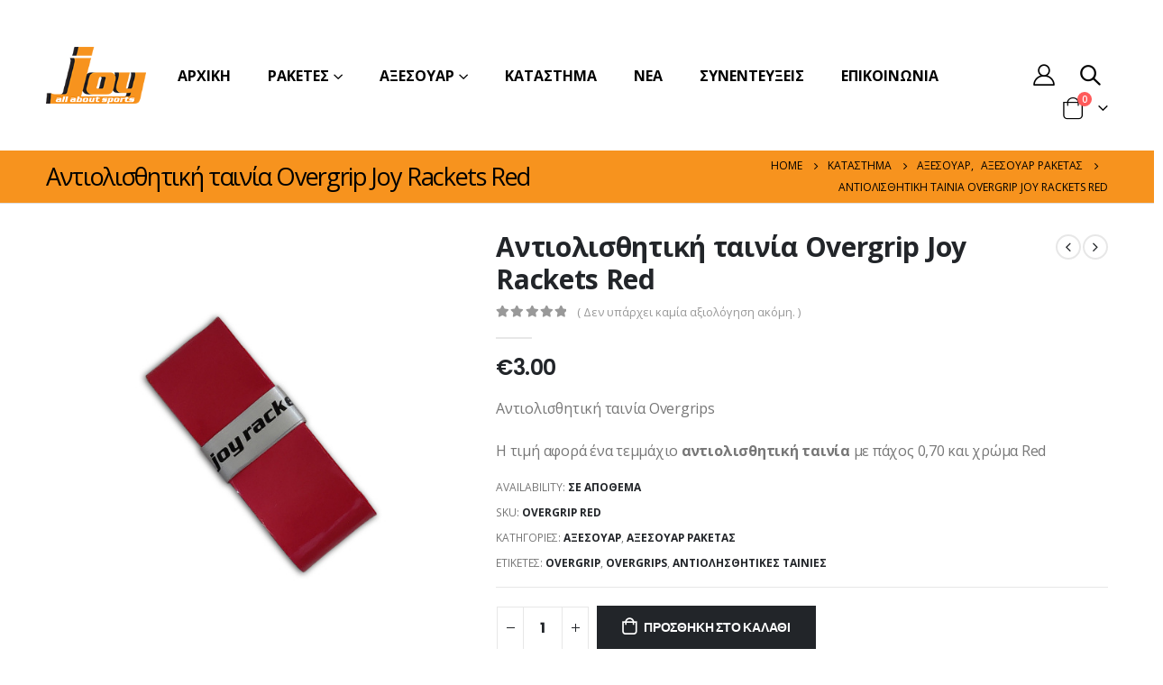

--- FILE ---
content_type: text/html; charset=UTF-8
request_url: https://joyrackets.gr/product/%CE%B1%CE%BD%CF%84%CE%B9%CE%BF%CE%BB%CE%B9%CF%83%CE%B8%CE%B7%CF%84%CE%B9%CE%BA%CE%AE-%CF%84%CE%B1%CE%B9%CE%BD%CE%AF%CE%B1-overgrip-red-joy-rackets/
body_size: 29823
content:
	<!DOCTYPE html>
	<html  lang="el" prefix="og: http://ogp.me/ns# fb: http://ogp.me/ns/fb#">
	<head>
		<meta http-equiv="X-UA-Compatible" content="IE=edge" />
		<meta http-equiv="Content-Type" content="text/html; charset=UTF-8" />
		<meta name="viewport" content="width=device-width, initial-scale=1, minimum-scale=1" />

		<link rel="profile" href="https://gmpg.org/xfn/11" />
		<link rel="pingback" href="https://joyrackets.gr/xmlrpc.php" />
		<!-- Google Tag Manager -->
<script>(function(w,d,s,l,i){w[l]=w[l]||[];w[l].push({'gtm.start':
new Date().getTime(),event:'gtm.js'});var f=d.getElementsByTagName(s)[0],
j=d.createElement(s),dl=l!='dataLayer'?'&l='+l:'';j.async=true;j.src=
'https://www.googletagmanager.com/gtm.js?id='+i+dl;f.parentNode.insertBefore(j,f);
})(window,document,'script','dataLayer','GTM-T85NDB3');</script>
<!-- End Google Tag Manager -->
<meta name='robots' content='index, follow, max-image-preview:large, max-snippet:-1, max-video-preview:-1' />
	<style>img:is([sizes="auto" i], [sizes^="auto," i]) { contain-intrinsic-size: 3000px 1500px }</style>
	<script data-minify="1" id="cookieyes" type="text/javascript" src="https://joyrackets.gr/wp-content/cache/min/1/client_data/f4f586214de92027dddbd1ad/script.js?ver=1765018569" data-rocket-defer defer></script>
	<!-- This site is optimized with the Yoast SEO plugin v26.6 - https://yoast.com/wordpress/plugins/seo/ -->
	<title>Αντιολισθητική ταινία Overgrip Blue</title>
<link data-rocket-preload as="style" href="https://fonts.googleapis.com/css?family=Open%20Sans%3A400%2C500%2C600%2C700%2C800%7CPoppins%3A400%2C600%2C700&#038;display=swap" rel="preload">
<link href="https://fonts.googleapis.com/css?family=Open%20Sans%3A400%2C500%2C600%2C700%2C800%7CPoppins%3A400%2C600%2C700&#038;display=swap" media="print" onload="this.media=&#039;all&#039;" rel="stylesheet">
<noscript data-wpr-hosted-gf-parameters=""><link rel="stylesheet" href="https://fonts.googleapis.com/css?family=Open%20Sans%3A400%2C500%2C600%2C700%2C800%7CPoppins%3A400%2C600%2C700&#038;display=swap"></noscript>
	<meta name="description" content="Αντιολισθητική ταινία Overgrips Η τιμή αφορά ένα τεμμάχιο αντιολισθητική ταινία με πάχος 0,50 και χρώμα Μπλέ" />
	<link rel="canonical" href="https://joyrackets.gr/product/αντιολισθητική-ταινία-overgrip-red-joy-rackets/" />
	<meta property="og:locale" content="el_GR" />
	<meta property="og:type" content="article" />
	<meta property="og:title" content="Αντιολισθητική ταινία Overgrip Blue" />
	<meta property="og:description" content="Αντιολισθητική ταινία Overgrips Η τιμή αφορά ένα τεμμάχιο αντιολισθητική ταινία με πάχος 0,50 και χρώμα Μπλέ" />
	<meta property="og:url" content="https://joyrackets.gr/product/αντιολισθητική-ταινία-overgrip-red-joy-rackets/" />
	<meta property="og:site_name" content="Joy Rackets™" />
	<meta property="article:publisher" content="https://www.facebook.com/JoyBeachRackets/" />
	<meta property="article:modified_time" content="2025-11-28T18:05:29+00:00" />
	<meta property="og:image" content="https://joyrackets.gr/wp-content/uploads/2022/03/IMG_20220312_124922.jpg" />
	<meta property="og:image:width" content="1000" />
	<meta property="og:image:height" content="1000" />
	<meta property="og:image:type" content="image/jpeg" />
	<meta name="twitter:card" content="summary_large_image" />
	<meta name="twitter:site" content="@joyrackets" />
	<script type="application/ld+json" class="yoast-schema-graph">{"@context":"https://schema.org","@graph":[{"@type":"WebPage","@id":"https://joyrackets.gr/product/%ce%b1%ce%bd%cf%84%ce%b9%ce%bf%ce%bb%ce%b9%cf%83%ce%b8%ce%b7%cf%84%ce%b9%ce%ba%ce%ae-%cf%84%ce%b1%ce%b9%ce%bd%ce%af%ce%b1-overgrip-red-joy-rackets/","url":"https://joyrackets.gr/product/%ce%b1%ce%bd%cf%84%ce%b9%ce%bf%ce%bb%ce%b9%cf%83%ce%b8%ce%b7%cf%84%ce%b9%ce%ba%ce%ae-%cf%84%ce%b1%ce%b9%ce%bd%ce%af%ce%b1-overgrip-red-joy-rackets/","name":"Αντιολισθητική ταινία Overgrip Blue","isPartOf":{"@id":"https://joyrackets.gr/#website"},"primaryImageOfPage":{"@id":"https://joyrackets.gr/product/%ce%b1%ce%bd%cf%84%ce%b9%ce%bf%ce%bb%ce%b9%cf%83%ce%b8%ce%b7%cf%84%ce%b9%ce%ba%ce%ae-%cf%84%ce%b1%ce%b9%ce%bd%ce%af%ce%b1-overgrip-red-joy-rackets/#primaryimage"},"image":{"@id":"https://joyrackets.gr/product/%ce%b1%ce%bd%cf%84%ce%b9%ce%bf%ce%bb%ce%b9%cf%83%ce%b8%ce%b7%cf%84%ce%b9%ce%ba%ce%ae-%cf%84%ce%b1%ce%b9%ce%bd%ce%af%ce%b1-overgrip-red-joy-rackets/#primaryimage"},"thumbnailUrl":"https://joyrackets.gr/wp-content/uploads/2022/03/IMG_20220312_124922.jpg","datePublished":"2022-03-14T07:04:45+00:00","dateModified":"2025-11-28T18:05:29+00:00","description":"Αντιολισθητική ταινία Overgrips Η τιμή αφορά ένα τεμμάχιο αντιολισθητική ταινία με πάχος 0,50 και χρώμα Μπλέ","breadcrumb":{"@id":"https://joyrackets.gr/product/%ce%b1%ce%bd%cf%84%ce%b9%ce%bf%ce%bb%ce%b9%cf%83%ce%b8%ce%b7%cf%84%ce%b9%ce%ba%ce%ae-%cf%84%ce%b1%ce%b9%ce%bd%ce%af%ce%b1-overgrip-red-joy-rackets/#breadcrumb"},"inLanguage":"el","potentialAction":[{"@type":"ReadAction","target":["https://joyrackets.gr/product/%ce%b1%ce%bd%cf%84%ce%b9%ce%bf%ce%bb%ce%b9%cf%83%ce%b8%ce%b7%cf%84%ce%b9%ce%ba%ce%ae-%cf%84%ce%b1%ce%b9%ce%bd%ce%af%ce%b1-overgrip-red-joy-rackets/"]}]},{"@type":"ImageObject","inLanguage":"el","@id":"https://joyrackets.gr/product/%ce%b1%ce%bd%cf%84%ce%b9%ce%bf%ce%bb%ce%b9%cf%83%ce%b8%ce%b7%cf%84%ce%b9%ce%ba%ce%ae-%cf%84%ce%b1%ce%b9%ce%bd%ce%af%ce%b1-overgrip-red-joy-rackets/#primaryimage","url":"https://joyrackets.gr/wp-content/uploads/2022/03/IMG_20220312_124922.jpg","contentUrl":"https://joyrackets.gr/wp-content/uploads/2022/03/IMG_20220312_124922.jpg","width":1000,"height":1000,"caption":"overgrip,overgrips,αντιολησθητικες ταινιες,"},{"@type":"BreadcrumbList","@id":"https://joyrackets.gr/product/%ce%b1%ce%bd%cf%84%ce%b9%ce%bf%ce%bb%ce%b9%cf%83%ce%b8%ce%b7%cf%84%ce%b9%ce%ba%ce%ae-%cf%84%ce%b1%ce%b9%ce%bd%ce%af%ce%b1-overgrip-red-joy-rackets/#breadcrumb","itemListElement":[{"@type":"ListItem","position":1,"name":"Home","item":"https://joyrackets.gr/"},{"@type":"ListItem","position":2,"name":"ΚΑΤΑΣΤΗΜΑ","item":"https://joyrackets.gr/shop/"},{"@type":"ListItem","position":3,"name":"Αντιολισθητική ταινία Overgrip Joy Rackets Red"}]},{"@type":"WebSite","@id":"https://joyrackets.gr/#website","url":"https://joyrackets.gr/","name":"Joy Rackets™ Χειροποίητες ρακέτες παραλιας","description":" Κατασκευάζουμε χειροποίητες ρακέτες παραλίας","publisher":{"@id":"https://joyrackets.gr/#organization"},"potentialAction":[{"@type":"SearchAction","target":{"@type":"EntryPoint","urlTemplate":"https://joyrackets.gr/?s={search_term_string}"},"query-input":{"@type":"PropertyValueSpecification","valueRequired":true,"valueName":"search_term_string"}}],"inLanguage":"el"},{"@type":"Organization","@id":"https://joyrackets.gr/#organization","name":"Joy Rackets","url":"https://joyrackets.gr/","logo":{"@type":"ImageObject","inLanguage":"el","@id":"https://joyrackets.gr/#/schema/logo/image/","url":"https://joyrackets.gr/wp-content/uploads/2018/01/loy_logo.png","contentUrl":"https://joyrackets.gr/wp-content/uploads/2018/01/loy_logo.png","width":160,"height":91,"caption":"Joy Rackets"},"image":{"@id":"https://joyrackets.gr/#/schema/logo/image/"},"sameAs":["https://www.facebook.com/JoyBeachRackets/","https://x.com/joyrackets","https://www.instagram.com/joyrackets/"]}]}</script>
	<!-- / Yoast SEO plugin. -->


<link rel='dns-prefetch' href='//player.vimeo.com' />
<link rel='dns-prefetch' href='//fonts.googleapis.com' />
<link href='https://fonts.gstatic.com' crossorigin rel='preconnect' />
<link rel="alternate" type="application/rss+xml" title="Ροή RSS &raquo; Joy Rackets™" href="https://joyrackets.gr/feed/" />
<link rel="alternate" type="application/rss+xml" title="Ροή Σχολίων &raquo; Joy Rackets™" href="https://joyrackets.gr/comments/feed/" />
<link rel="alternate" type="application/rss+xml" title="Ροή Σχολίων Joy Rackets™ &raquo; Αντιολισθητική  ταινία Overgrip Joy Rackets Red" href="https://joyrackets.gr/product/%ce%b1%ce%bd%cf%84%ce%b9%ce%bf%ce%bb%ce%b9%cf%83%ce%b8%ce%b7%cf%84%ce%b9%ce%ba%ce%ae-%cf%84%ce%b1%ce%b9%ce%bd%ce%af%ce%b1-overgrip-red-joy-rackets/feed/" />
		<link rel="shortcut icon" href="" type="image/x-icon" />
				<link rel="apple-touch-icon" href="" />
				<link rel="apple-touch-icon" sizes="120x120" href="" />
				<link rel="apple-touch-icon" sizes="76x76" href="" />
				<link rel="apple-touch-icon" sizes="152x152" href="" />
		<style id='cf-frontend-style-inline-css'>
@font-face {
	font-family: 'rackets icons';
	font-weight: 400;
	src: url('https://joyrackets.gr/wp-content/uploads/2018/06/icomoon.woff') format('woff'),
		url('https://joyrackets.gr/wp-content/uploads/2018/06/icomoon.woff') format('woff'),
		url('https://joyrackets.gr/wp-content/uploads/2018/06/icomoon.ttf') format('truetype'),
		url('https://joyrackets.gr/wp-content/uploads/2018/06/icomoon.eot?#iefix') format('embedded-opentype'),
		url('https://joyrackets.gr/wp-content/uploads/2018/06/icomoon.svg') format('svg');
}
</style>
<link data-minify="1" rel='stylesheet' id='vimeo-for-wordpress-public-css' href='https://joyrackets.gr/wp-content/cache/min/1/wp-content/plugins/vimeo/build/style-index.css?ver=1765018568' media='all' />
<link rel='stylesheet' id='wp-block-library-css' href='https://joyrackets.gr/wp-includes/css/dist/block-library/style.min.css?ver=6.7.4' media='all' />
<style id='wp-block-library-theme-inline-css'>
.wp-block-audio :where(figcaption){color:#555;font-size:13px;text-align:center}.is-dark-theme .wp-block-audio :where(figcaption){color:#ffffffa6}.wp-block-audio{margin:0 0 1em}.wp-block-code{border:1px solid #ccc;border-radius:4px;font-family:Menlo,Consolas,monaco,monospace;padding:.8em 1em}.wp-block-embed :where(figcaption){color:#555;font-size:13px;text-align:center}.is-dark-theme .wp-block-embed :where(figcaption){color:#ffffffa6}.wp-block-embed{margin:0 0 1em}.blocks-gallery-caption{color:#555;font-size:13px;text-align:center}.is-dark-theme .blocks-gallery-caption{color:#ffffffa6}:root :where(.wp-block-image figcaption){color:#555;font-size:13px;text-align:center}.is-dark-theme :root :where(.wp-block-image figcaption){color:#ffffffa6}.wp-block-image{margin:0 0 1em}.wp-block-pullquote{border-bottom:4px solid;border-top:4px solid;color:currentColor;margin-bottom:1.75em}.wp-block-pullquote cite,.wp-block-pullquote footer,.wp-block-pullquote__citation{color:currentColor;font-size:.8125em;font-style:normal;text-transform:uppercase}.wp-block-quote{border-left:.25em solid;margin:0 0 1.75em;padding-left:1em}.wp-block-quote cite,.wp-block-quote footer{color:currentColor;font-size:.8125em;font-style:normal;position:relative}.wp-block-quote:where(.has-text-align-right){border-left:none;border-right:.25em solid;padding-left:0;padding-right:1em}.wp-block-quote:where(.has-text-align-center){border:none;padding-left:0}.wp-block-quote.is-large,.wp-block-quote.is-style-large,.wp-block-quote:where(.is-style-plain){border:none}.wp-block-search .wp-block-search__label{font-weight:700}.wp-block-search__button{border:1px solid #ccc;padding:.375em .625em}:where(.wp-block-group.has-background){padding:1.25em 2.375em}.wp-block-separator.has-css-opacity{opacity:.4}.wp-block-separator{border:none;border-bottom:2px solid;margin-left:auto;margin-right:auto}.wp-block-separator.has-alpha-channel-opacity{opacity:1}.wp-block-separator:not(.is-style-wide):not(.is-style-dots){width:100px}.wp-block-separator.has-background:not(.is-style-dots){border-bottom:none;height:1px}.wp-block-separator.has-background:not(.is-style-wide):not(.is-style-dots){height:2px}.wp-block-table{margin:0 0 1em}.wp-block-table td,.wp-block-table th{word-break:normal}.wp-block-table :where(figcaption){color:#555;font-size:13px;text-align:center}.is-dark-theme .wp-block-table :where(figcaption){color:#ffffffa6}.wp-block-video :where(figcaption){color:#555;font-size:13px;text-align:center}.is-dark-theme .wp-block-video :where(figcaption){color:#ffffffa6}.wp-block-video{margin:0 0 1em}:root :where(.wp-block-template-part.has-background){margin-bottom:0;margin-top:0;padding:1.25em 2.375em}
</style>
<style id='classic-theme-styles-inline-css'>
/*! This file is auto-generated */
.wp-block-button__link{color:#fff;background-color:#32373c;border-radius:9999px;box-shadow:none;text-decoration:none;padding:calc(.667em + 2px) calc(1.333em + 2px);font-size:1.125em}.wp-block-file__button{background:#32373c;color:#fff;text-decoration:none}
</style>
<style id='global-styles-inline-css'>
:root{--wp--preset--aspect-ratio--square: 1;--wp--preset--aspect-ratio--4-3: 4/3;--wp--preset--aspect-ratio--3-4: 3/4;--wp--preset--aspect-ratio--3-2: 3/2;--wp--preset--aspect-ratio--2-3: 2/3;--wp--preset--aspect-ratio--16-9: 16/9;--wp--preset--aspect-ratio--9-16: 9/16;--wp--preset--color--black: #000000;--wp--preset--color--cyan-bluish-gray: #abb8c3;--wp--preset--color--white: #ffffff;--wp--preset--color--pale-pink: #f78da7;--wp--preset--color--vivid-red: #cf2e2e;--wp--preset--color--luminous-vivid-orange: #ff6900;--wp--preset--color--luminous-vivid-amber: #fcb900;--wp--preset--color--light-green-cyan: #7bdcb5;--wp--preset--color--vivid-green-cyan: #00d084;--wp--preset--color--pale-cyan-blue: #8ed1fc;--wp--preset--color--vivid-cyan-blue: #0693e3;--wp--preset--color--vivid-purple: #9b51e0;--wp--preset--color--primary: #111111;--wp--preset--color--secondary: #d26e4b;--wp--preset--color--tertiary: #2baab1;--wp--preset--color--quaternary: #383f48;--wp--preset--color--dark: #222529;--wp--preset--color--light: #ffffff;--wp--preset--gradient--vivid-cyan-blue-to-vivid-purple: linear-gradient(135deg,rgba(6,147,227,1) 0%,rgb(155,81,224) 100%);--wp--preset--gradient--light-green-cyan-to-vivid-green-cyan: linear-gradient(135deg,rgb(122,220,180) 0%,rgb(0,208,130) 100%);--wp--preset--gradient--luminous-vivid-amber-to-luminous-vivid-orange: linear-gradient(135deg,rgba(252,185,0,1) 0%,rgba(255,105,0,1) 100%);--wp--preset--gradient--luminous-vivid-orange-to-vivid-red: linear-gradient(135deg,rgba(255,105,0,1) 0%,rgb(207,46,46) 100%);--wp--preset--gradient--very-light-gray-to-cyan-bluish-gray: linear-gradient(135deg,rgb(238,238,238) 0%,rgb(169,184,195) 100%);--wp--preset--gradient--cool-to-warm-spectrum: linear-gradient(135deg,rgb(74,234,220) 0%,rgb(151,120,209) 20%,rgb(207,42,186) 40%,rgb(238,44,130) 60%,rgb(251,105,98) 80%,rgb(254,248,76) 100%);--wp--preset--gradient--blush-light-purple: linear-gradient(135deg,rgb(255,206,236) 0%,rgb(152,150,240) 100%);--wp--preset--gradient--blush-bordeaux: linear-gradient(135deg,rgb(254,205,165) 0%,rgb(254,45,45) 50%,rgb(107,0,62) 100%);--wp--preset--gradient--luminous-dusk: linear-gradient(135deg,rgb(255,203,112) 0%,rgb(199,81,192) 50%,rgb(65,88,208) 100%);--wp--preset--gradient--pale-ocean: linear-gradient(135deg,rgb(255,245,203) 0%,rgb(182,227,212) 50%,rgb(51,167,181) 100%);--wp--preset--gradient--electric-grass: linear-gradient(135deg,rgb(202,248,128) 0%,rgb(113,206,126) 100%);--wp--preset--gradient--midnight: linear-gradient(135deg,rgb(2,3,129) 0%,rgb(40,116,252) 100%);--wp--preset--font-size--small: 13px;--wp--preset--font-size--medium: 20px;--wp--preset--font-size--large: 36px;--wp--preset--font-size--x-large: 42px;--wp--preset--spacing--20: 0.44rem;--wp--preset--spacing--30: 0.67rem;--wp--preset--spacing--40: 1rem;--wp--preset--spacing--50: 1.5rem;--wp--preset--spacing--60: 2.25rem;--wp--preset--spacing--70: 3.38rem;--wp--preset--spacing--80: 5.06rem;--wp--preset--shadow--natural: 6px 6px 9px rgba(0, 0, 0, 0.2);--wp--preset--shadow--deep: 12px 12px 50px rgba(0, 0, 0, 0.4);--wp--preset--shadow--sharp: 6px 6px 0px rgba(0, 0, 0, 0.2);--wp--preset--shadow--outlined: 6px 6px 0px -3px rgba(255, 255, 255, 1), 6px 6px rgba(0, 0, 0, 1);--wp--preset--shadow--crisp: 6px 6px 0px rgba(0, 0, 0, 1);}:where(.is-layout-flex){gap: 0.5em;}:where(.is-layout-grid){gap: 0.5em;}body .is-layout-flex{display: flex;}.is-layout-flex{flex-wrap: wrap;align-items: center;}.is-layout-flex > :is(*, div){margin: 0;}body .is-layout-grid{display: grid;}.is-layout-grid > :is(*, div){margin: 0;}:where(.wp-block-columns.is-layout-flex){gap: 2em;}:where(.wp-block-columns.is-layout-grid){gap: 2em;}:where(.wp-block-post-template.is-layout-flex){gap: 1.25em;}:where(.wp-block-post-template.is-layout-grid){gap: 1.25em;}.has-black-color{color: var(--wp--preset--color--black) !important;}.has-cyan-bluish-gray-color{color: var(--wp--preset--color--cyan-bluish-gray) !important;}.has-white-color{color: var(--wp--preset--color--white) !important;}.has-pale-pink-color{color: var(--wp--preset--color--pale-pink) !important;}.has-vivid-red-color{color: var(--wp--preset--color--vivid-red) !important;}.has-luminous-vivid-orange-color{color: var(--wp--preset--color--luminous-vivid-orange) !important;}.has-luminous-vivid-amber-color{color: var(--wp--preset--color--luminous-vivid-amber) !important;}.has-light-green-cyan-color{color: var(--wp--preset--color--light-green-cyan) !important;}.has-vivid-green-cyan-color{color: var(--wp--preset--color--vivid-green-cyan) !important;}.has-pale-cyan-blue-color{color: var(--wp--preset--color--pale-cyan-blue) !important;}.has-vivid-cyan-blue-color{color: var(--wp--preset--color--vivid-cyan-blue) !important;}.has-vivid-purple-color{color: var(--wp--preset--color--vivid-purple) !important;}.has-black-background-color{background-color: var(--wp--preset--color--black) !important;}.has-cyan-bluish-gray-background-color{background-color: var(--wp--preset--color--cyan-bluish-gray) !important;}.has-white-background-color{background-color: var(--wp--preset--color--white) !important;}.has-pale-pink-background-color{background-color: var(--wp--preset--color--pale-pink) !important;}.has-vivid-red-background-color{background-color: var(--wp--preset--color--vivid-red) !important;}.has-luminous-vivid-orange-background-color{background-color: var(--wp--preset--color--luminous-vivid-orange) !important;}.has-luminous-vivid-amber-background-color{background-color: var(--wp--preset--color--luminous-vivid-amber) !important;}.has-light-green-cyan-background-color{background-color: var(--wp--preset--color--light-green-cyan) !important;}.has-vivid-green-cyan-background-color{background-color: var(--wp--preset--color--vivid-green-cyan) !important;}.has-pale-cyan-blue-background-color{background-color: var(--wp--preset--color--pale-cyan-blue) !important;}.has-vivid-cyan-blue-background-color{background-color: var(--wp--preset--color--vivid-cyan-blue) !important;}.has-vivid-purple-background-color{background-color: var(--wp--preset--color--vivid-purple) !important;}.has-black-border-color{border-color: var(--wp--preset--color--black) !important;}.has-cyan-bluish-gray-border-color{border-color: var(--wp--preset--color--cyan-bluish-gray) !important;}.has-white-border-color{border-color: var(--wp--preset--color--white) !important;}.has-pale-pink-border-color{border-color: var(--wp--preset--color--pale-pink) !important;}.has-vivid-red-border-color{border-color: var(--wp--preset--color--vivid-red) !important;}.has-luminous-vivid-orange-border-color{border-color: var(--wp--preset--color--luminous-vivid-orange) !important;}.has-luminous-vivid-amber-border-color{border-color: var(--wp--preset--color--luminous-vivid-amber) !important;}.has-light-green-cyan-border-color{border-color: var(--wp--preset--color--light-green-cyan) !important;}.has-vivid-green-cyan-border-color{border-color: var(--wp--preset--color--vivid-green-cyan) !important;}.has-pale-cyan-blue-border-color{border-color: var(--wp--preset--color--pale-cyan-blue) !important;}.has-vivid-cyan-blue-border-color{border-color: var(--wp--preset--color--vivid-cyan-blue) !important;}.has-vivid-purple-border-color{border-color: var(--wp--preset--color--vivid-purple) !important;}.has-vivid-cyan-blue-to-vivid-purple-gradient-background{background: var(--wp--preset--gradient--vivid-cyan-blue-to-vivid-purple) !important;}.has-light-green-cyan-to-vivid-green-cyan-gradient-background{background: var(--wp--preset--gradient--light-green-cyan-to-vivid-green-cyan) !important;}.has-luminous-vivid-amber-to-luminous-vivid-orange-gradient-background{background: var(--wp--preset--gradient--luminous-vivid-amber-to-luminous-vivid-orange) !important;}.has-luminous-vivid-orange-to-vivid-red-gradient-background{background: var(--wp--preset--gradient--luminous-vivid-orange-to-vivid-red) !important;}.has-very-light-gray-to-cyan-bluish-gray-gradient-background{background: var(--wp--preset--gradient--very-light-gray-to-cyan-bluish-gray) !important;}.has-cool-to-warm-spectrum-gradient-background{background: var(--wp--preset--gradient--cool-to-warm-spectrum) !important;}.has-blush-light-purple-gradient-background{background: var(--wp--preset--gradient--blush-light-purple) !important;}.has-blush-bordeaux-gradient-background{background: var(--wp--preset--gradient--blush-bordeaux) !important;}.has-luminous-dusk-gradient-background{background: var(--wp--preset--gradient--luminous-dusk) !important;}.has-pale-ocean-gradient-background{background: var(--wp--preset--gradient--pale-ocean) !important;}.has-electric-grass-gradient-background{background: var(--wp--preset--gradient--electric-grass) !important;}.has-midnight-gradient-background{background: var(--wp--preset--gradient--midnight) !important;}.has-small-font-size{font-size: var(--wp--preset--font-size--small) !important;}.has-medium-font-size{font-size: var(--wp--preset--font-size--medium) !important;}.has-large-font-size{font-size: var(--wp--preset--font-size--large) !important;}.has-x-large-font-size{font-size: var(--wp--preset--font-size--x-large) !important;}
:where(.wp-block-post-template.is-layout-flex){gap: 1.25em;}:where(.wp-block-post-template.is-layout-grid){gap: 1.25em;}
:where(.wp-block-columns.is-layout-flex){gap: 2em;}:where(.wp-block-columns.is-layout-grid){gap: 2em;}
:root :where(.wp-block-pullquote){font-size: 1.5em;line-height: 1.6;}
</style>
<style id='woocommerce-inline-inline-css'>
.woocommerce form .form-row .required { visibility: visible; }
</style>
<link data-minify="1" rel='stylesheet' id='brands-styles-css' href='https://joyrackets.gr/wp-content/cache/min/1/wp-content/plugins/woocommerce/assets/css/brands.css?ver=1765018568' media='all' />
<link data-minify="1" rel='stylesheet' id='porto-css-vars-css' href='https://joyrackets.gr/wp-content/cache/min/1/wp-content/uploads/porto_styles/theme_css_vars.css?ver=1765018568' media='all' />
<link data-minify="1" rel='stylesheet' id='js_composer_front-css' href='https://joyrackets.gr/wp-content/cache/min/1/wp-content/plugins/js_composer/assets/css/js_composer.min.css?ver=1765018568' media='all' />

<link data-minify="1" rel='stylesheet' id='redux-custom-fonts-css-css' href='https://joyrackets.gr/wp-content/cache/min/1/wp-content/uploads/redux/custom-fonts/fonts.css?ver=1765018568' media='all' />
<link data-minify="1" rel='stylesheet' id='bootstrap-css' href='https://joyrackets.gr/wp-content/cache/min/1/wp-content/uploads/porto_styles/bootstrap.css?ver=1765018569' media='all' />
<link data-minify="1" rel='stylesheet' id='porto-plugins-css' href='https://joyrackets.gr/wp-content/cache/min/1/wp-content/themes/porto/css/plugins.css?ver=1765018569' media='all' />
<link data-minify="1" rel='stylesheet' id='porto-theme-css' href='https://joyrackets.gr/wp-content/cache/min/1/wp-content/themes/porto/css/theme.css?ver=1765018569' media='all' />
<link data-minify="1" rel='stylesheet' id='porto-shortcodes-css' href='https://joyrackets.gr/wp-content/cache/min/1/wp-content/uploads/porto_styles/shortcodes.css?ver=1765018569' media='all' />
<link data-minify="1" rel='stylesheet' id='porto-theme-shop-css' href='https://joyrackets.gr/wp-content/cache/min/1/wp-content/themes/porto/css/theme_shop.css?ver=1765018569' media='all' />
<link data-minify="1" rel='stylesheet' id='porto-theme-wpb-css' href='https://joyrackets.gr/wp-content/cache/min/1/wp-content/themes/porto/css/theme_wpb.css?ver=1765018569' media='all' />
<link data-minify="1" rel='stylesheet' id='porto-dynamic-style-css' href='https://joyrackets.gr/wp-content/cache/min/1/wp-content/uploads/porto_styles/dynamic_style.css?ver=1765018569' media='all' />
<link data-minify="1" rel='stylesheet' id='porto-type-builder-css' href='https://joyrackets.gr/wp-content/cache/min/1/wp-content/plugins/porto-functionality/builders/assets/type-builder.css?ver=1765018569' media='all' />
<link data-minify="1" rel='stylesheet' id='porto-account-login-style-css' href='https://joyrackets.gr/wp-content/cache/min/1/wp-content/themes/porto/css/theme/shop/login-style/account-login.css?ver=1765018569' media='all' />
<link data-minify="1" rel='stylesheet' id='porto-style-css' href='https://joyrackets.gr/wp-content/cache/min/1/wp-content/themes/porto/style.css?ver=1765018569' media='all' />
<style id='porto-style-inline-css'>
.side-header-narrow-bar-logo{max-width:111px}@media (min-width:992px){}#header .header-main .header-left,#header .header-main .header-center,#header .header-main .header-right,.fixed-header #header .header-main .header-left,.fixed-header #header .header-main .header-right,.fixed-header #header .header-main .header-center,.header-builder-p .header-main{padding-top:30px;padding-bottom:30px}@media (max-width:991px){#header .header-main .header-left,#header .header-main .header-center,#header .header-main .header-right,.fixed-header #header .header-main .header-left,.fixed-header #header .header-main .header-right,.fixed-header #header .header-main .header-center,.header-builder-p .header-main{padding-top:12px;padding-bottom:12px}}.page-top .product-nav{position:static;height:auto;margin-top:0}.page-top .product-nav .product-prev,.page-top .product-nav .product-next{float:none;position:absolute;height:30px;top:50%;bottom:50%;margin-top:-15px}.page-top .product-nav .product-prev{right:10px}.page-top .product-nav .product-next{left:10px}.page-top .product-nav .product-next .product-popup{right:auto;left:0}.page-top .product-nav .product-next .product-popup:before{right:auto;left:6px}.page-top .sort-source{position:static;text-align:center;margin-top:5px;border-width:0}.page-top{padding-top:20px;padding-bottom:20px}.page-top .page-title{padding-bottom:0}@media (max-width:991px){.page-top .page-sub-title{margin-bottom:5px;margin-top:0}.page-top .breadcrumbs-wrap{margin-bottom:5px}}@media (min-width:992px){.page-top .page-title{min-height:0;line-height:1.25}.page-top .page-sub-title{line-height:1.6}.page-top .product-nav{display:inline-block;height:30px;vertical-align:middle;margin-left:10px}.page-top .product-nav .product-prev,.page-top .product-nav .product-next{position:relative}.page-top .product-nav .product-prev{float:left;left:0}.page-top .product-nav .product-prev .product-popup{right:auto;left:-26px}.page-top .product-nav .product-prev:before{right:auto;left:32px}.page-top .product-nav .product-next{float:left;left:0}.page-top .product-nav .product-next .product-popup{right:auto;left:0}.page-top .product-nav .product-next .product-popup:before{right:auto}}@media (min-width:992px){.page-top .product-nav{height:auto}.page-top .breadcrumb{-webkit-justify-content:flex-end;-ms-flex-pack:end;justify-content:flex-end}}@media (min-width:1500px){.left-sidebar.col-lg-3,.right-sidebar.col-lg-3{width:20%}.main-content.col-lg-9{width:80%}.main-content.col-lg-6{width:60%}}.product-images .img-thumbnail .inner,.product-images .img-thumbnail .inner img{-webkit-transform:none;transform:none}.sticky-product{position:fixed;top:0;left:0;width:100%;z-index:100;background-color:#fff;box-shadow:0 3px 5px rgba(0,0,0,0.08);padding:15px 0}.sticky-product.pos-bottom{top:auto;bottom:0;box-shadow:0 -3px 5px rgba(0,0,0,0.08)}.sticky-product .container{display:-ms-flexbox;display:flex;-ms-flex-align:center;align-items:center;-ms-flex-wrap:wrap;flex-wrap:wrap}.sticky-product .sticky-image{max-width:60px;margin-right:15px}.sticky-product .add-to-cart{-ms-flex:1;flex:1;text-align:right;margin-top:5px}.sticky-product .product-name{font-size:16px;font-weight:600;line-height:inherit;margin-bottom:0}.sticky-product .sticky-detail{line-height:1.5;display:-ms-flexbox;display:flex}.sticky-product .star-rating{margin:5px 15px;font-size:1em}.sticky-product .availability{padding-top:2px}.sticky-product .sticky-detail .price{font-family:Open Sans,Open Sans,sans-serif;font-weight:400;margin-bottom:0;font-size:1.3em;line-height:1.5}@media (max-width:992px){.sticky-product .container{padding-left:var(--porto-grid-gutter-width);padding-right:var(--porto-grid-gutter-width)}}@media (max-width:767px){.sticky-product{display:none}}#login-form-popup{max-width:480px}.mobile-toggle{color:#000 !important}#header .searchform-popup .search-toggle{font-size:22px}#header .porto-view-switcher li.menu-item > a > [class*='flag-']{display:none}#header .porto-view-switcher>li.menu-item>a,#header .top-links>li.menu-item>a{font-size:0.75rem;font-weight:700}.header-wrapper a{color:inherit}@media (max-width:991px){#header .porto-view-switcher,#header .top-links{display:none}.header-has-center .header-row>div:not(.header-center){flex:none}}@media (max-width:1599px){#header .header-main .header-left{flex:none}}@media (min-width:1600px){.d-sl-block{display:block !important}}.container-fluid,body.wide .container:not(.inner-container),.page-top > .container:not(.inner-container){padding-left:4vw;padding-right:4vw;max-width:none}.container-fluid .vc_row:not(.porto-inner-container){padding-left:calc(4vw - 10px);padding-right:calc(4vw - 10px)}.container-fluid .vc_row,.container-fluid .vc_section{margin-left:-4vw;margin-right:-4vw}.container-fluid .vc_row .vc_row{padding-left:0;padding-right:0}.left-sidebar,.right-sidebar,.main-content{padding-top:0}.page-top{margin-bottom:30px}.img-thumbnail{background:none}.content-row p{line-height:2;display:-webkit-box;-webkit-box-orient:vertical;-webkit-line-clamp:5;overflow:hidden;color:#555}ul.scene{list-style:none}ul.scene li.layer{width:100%;height:100%}.owl-carousel ul.scene li.layer img{width:auto}.owl-carousel ul.scene{height:100%;margin-bottom:0}.products-filter .section-title{font-size:1.125rem;letter-spacing:-.01em;margin-bottom:15px;color:#111}.porto-products.show-category .product-categories{margin-bottom:2rem}.porto-products.show-category .product-categories a{text-transform:uppercase;font-size:12px;font-weight:600;padding-left:24px}.porto-products.show-category .product-categories a:before{content:'' !important;width:14px;height:14px;border:1px solid #d6d6d6;background:#fff;top:50%;transform:translateY(-50%)}.porto-products.show-category .product-categories .current a:after{content:'';width:8px;height:8px;position:absolute;background:#111;top:50%;transform:translateY(-50%);left:3px}.porto-products.show-category .products-filter+div{padding-left:4vw;padding-right:0;margin-bottom:50px;letter-spacing:-.025em}@media (max-width:767px){.porto-products.show-category .products-filter+div{padding-left:0}}.fullscreen-carousel,.fullscreen-carousel .owl-carousel:not(.owl-loaded)>*,.fullscreen-carousel .owl-item>*{max-height:80vw}.fullscreen-carousel .porto-ibanner > img{height:100%}.btn{letter-spacing:.01em;font-weight:700}.porto-ibanner .btn-modern.btn-md{font-size:.75em;padding:1.3em 3.25em}.porto-ibanner .vc_btn3-center > .btn-md{padding-left:4.5em;padding-right:4.5em}.porto-ibanner .btn-modern.btn-xl{font-size:1.05em}.ls-200 > .btn{letter-spacing:.2em}.testimonial.testimonial-style-2 blockquote,.testimonial.testimonial-style-2 blockquote p{font-family:inherit}.testimonial.testimonial-style-2 blockquote p{font-style:normal;line-height:2;font-size:18px;padding:0 40px;color:#555;font-weight:300}.testimonial.testimonial-style-2 .testimonial-author strong{font-size:16px;font-weight:500;margin-bottom:4px}.testimonial.testimonial-style-2 .testimonial-author span{font-size:15px;letter-spacing:.2em}.testimonial.testimonial-style-2 .testimonial-author .unchecked{color:#9b9b9b}@media (max-width:480px){.porto-ibanner-layer{font-size:0.6rem}}.tab-content{background:none}.woocommerce-pagination.load-more .next{margin:12px 40px;border:1px solid #000;width:auto;display:inline-block;letter-spacing:.075em;color:#000;padding:18px 55px}.product-images .img-thumbnail .inner{border-width:0}.quickview-wrap .product-images .img-thumbnail .inner{border-width:1px}@media (min-width:768px){.footer-top .container{display:-ms-flexbox;display:flex;-ms-flex-align:center;align-items:center;-ms-flex-pack:justify;justify-content:space-between;-ms-flex-wrap:wrap;flex-wrap:wrap}.footer-top .widget{margin:0}}.footer-top p{font-size:.8125rem}.footer-top .wysija-input,.footer-top .wysija-submit{height:48px;box-shadow:none !important;font-size:12px}.footer-top .wysija-input{border:none;background:#fff;padding-left:1.5rem;min-width:23vw}.footer-top .wysija-submit{font-weight:700;padding:0 2.5em;text-transform:uppercase;letter-spacing:.2em}.footer-top .wysija-paragraph{margin-bottom:0}.footer-top .follow-us .share-links a{box-shadow:none;font-size:1.125rem;width:2.5rem;height:2.5rem}.footer-top > .container{padding-top:2rem}.footer-top > .container:after,#footer .footer-main>.container:after{content:'';display:block;border-top:1px solid #222;-ms-flex:0 0 100%;flex:0 0 100%}.footer-top > .container:after{margin-top:2rem}#footer .widget-title{font-size:1rem;margin-bottom:1.25rem;text-transform:none}#footer .footer-main>.container{padding-top:70px;padding-bottom:0}@media (min-width:992px){.footer-main .col-lg-3:last-child{text-align:right}}#footer .footer-bottom{font-size:1em}.newsletter-popup-form{position:relative;max-width:740px}
</style>
<link rel='stylesheet' id='styles-child-css' href='https://joyrackets.gr/wp-content/themes/porto-child/style.css?ver=6.7.4' media='all' />
<script src="https://joyrackets.gr/wp-includes/js/jquery/jquery.min.js?ver=3.7.1" id="jquery-core-js"></script>
<script src="https://joyrackets.gr/wp-includes/js/jquery/jquery-migrate.min.js?ver=3.4.1" id="jquery-migrate-js"></script>
<script data-minify="1" src="https://joyrackets.gr/wp-content/cache/min/1/api/player.js?ver=1765018569" id="vimeo-for-wordpress-player-js" data-rocket-defer defer></script>
<script src="https://joyrackets.gr/wp-content/plugins/woocommerce/assets/js/jquery-blockui/jquery.blockUI.min.js?ver=2.7.0-wc.10.3.7" id="wc-jquery-blockui-js" data-wp-strategy="defer" data-rocket-defer defer></script>
<script id="wc-add-to-cart-js-extra">
var wc_add_to_cart_params = {"ajax_url":"\/wp-admin\/admin-ajax.php","wc_ajax_url":"\/?wc-ajax=%%endpoint%%","i18n_view_cart":"\u039a\u03b1\u03bb\u03ac\u03b8\u03b9","cart_url":"https:\/\/joyrackets.gr\/cart\/","is_cart":"","cart_redirect_after_add":"no"};
</script>
<script src="https://joyrackets.gr/wp-content/plugins/woocommerce/assets/js/frontend/add-to-cart.min.js?ver=10.3.7" id="wc-add-to-cart-js" data-wp-strategy="defer" data-rocket-defer defer></script>
<script id="wc-single-product-js-extra">
var wc_single_product_params = {"i18n_required_rating_text":"\u03a0\u03b1\u03c1\u03b1\u03ba\u03b1\u03bb\u03bf\u03cd\u03bc\u03b5, \u03b5\u03c0\u03b9\u03bb\u03ad\u03be\u03c4\u03b5 \u03bc\u03af\u03b1 \u03b2\u03b1\u03b8\u03bc\u03bf\u03bb\u03bf\u03b3\u03af\u03b1","i18n_rating_options":["1 \u03b1\u03c0\u03cc 5 \u03b1\u03c3\u03c4\u03ad\u03c1\u03b9\u03b1","2 \u03b1\u03c0\u03cc 5 \u03b1\u03c3\u03c4\u03ad\u03c1\u03b9\u03b1","3 \u03b1\u03c0\u03cc 5 \u03b1\u03c3\u03c4\u03ad\u03c1\u03b9\u03b1","4 \u03b1\u03c0\u03cc 5 \u03b1\u03c3\u03c4\u03ad\u03c1\u03b9\u03b1","5 \u03b1\u03c0\u03cc 5 \u03b1\u03c3\u03c4\u03ad\u03c1\u03b9\u03b1"],"i18n_product_gallery_trigger_text":"View full-screen image gallery","review_rating_required":"yes","flexslider":{"rtl":false,"animation":"slide","smoothHeight":true,"directionNav":false,"controlNav":"thumbnails","slideshow":false,"animationSpeed":500,"animationLoop":false,"allowOneSlide":false},"zoom_enabled":"","zoom_options":[],"photoswipe_enabled":"","photoswipe_options":{"shareEl":false,"closeOnScroll":false,"history":false,"hideAnimationDuration":0,"showAnimationDuration":0},"flexslider_enabled":""};
</script>
<script src="https://joyrackets.gr/wp-content/plugins/woocommerce/assets/js/frontend/single-product.min.js?ver=10.3.7" id="wc-single-product-js" defer data-wp-strategy="defer"></script>
<script src="https://joyrackets.gr/wp-content/plugins/woocommerce/assets/js/js-cookie/js.cookie.min.js?ver=2.1.4-wc.10.3.7" id="wc-js-cookie-js" defer data-wp-strategy="defer"></script>
<script id="woocommerce-js-extra">
var woocommerce_params = {"ajax_url":"\/wp-admin\/admin-ajax.php","wc_ajax_url":"\/?wc-ajax=%%endpoint%%","i18n_password_show":"\u0395\u03bc\u03c6\u03ac\u03bd\u03b9\u03c3\u03b7 \u03c3\u03c5\u03bd\u03b8\u03b7\u03bc\u03b1\u03c4\u03b9\u03ba\u03bf\u03cd","i18n_password_hide":"\u0391\u03c0\u03cc\u03ba\u03c1\u03c5\u03c8\u03b7 \u03c3\u03c5\u03bd\u03b8\u03b7\u03bc\u03b1\u03c4\u03b9\u03ba\u03bf\u03cd"};
</script>
<script src="https://joyrackets.gr/wp-content/plugins/woocommerce/assets/js/frontend/woocommerce.min.js?ver=10.3.7" id="woocommerce-js" defer data-wp-strategy="defer"></script>
<script data-minify="1" src="https://joyrackets.gr/wp-content/cache/min/1/wp-content/plugins/js_composer/assets/js/vendors/woocommerce-add-to-cart.js?ver=1765018569" id="vc_woocommerce-add-to-cart-js-js" data-rocket-defer defer></script>
<script id="wc-cart-fragments-js-extra">
var wc_cart_fragments_params = {"ajax_url":"\/wp-admin\/admin-ajax.php","wc_ajax_url":"\/?wc-ajax=%%endpoint%%","cart_hash_key":"wc_cart_hash_dfccc4dc9bc7dfa6500175b122d07b39","fragment_name":"wc_fragments_dfccc4dc9bc7dfa6500175b122d07b39","request_timeout":"5000"};
</script>
<script src="https://joyrackets.gr/wp-content/plugins/woocommerce/assets/js/frontend/cart-fragments.min.js?ver=10.3.7" id="wc-cart-fragments-js" defer data-wp-strategy="defer"></script>
<script src="https://joyrackets.gr/wp-content/plugins/woocommerce/assets/js/jquery-cookie/jquery.cookie.min.js?ver=1.4.1-wc.10.3.7" id="wc-jquery-cookie-js" defer data-wp-strategy="defer"></script>
<link rel="https://api.w.org/" href="https://joyrackets.gr/wp-json/" /><link rel="alternate" title="JSON" type="application/json" href="https://joyrackets.gr/wp-json/wp/v2/product/11486" /><link rel="EditURI" type="application/rsd+xml" title="RSD" href="https://joyrackets.gr/xmlrpc.php?rsd" />
<meta name="generator" content="WordPress 6.7.4" />
<meta name="generator" content="WooCommerce 10.3.7" />
<link rel='shortlink' href='https://joyrackets.gr/?p=11486' />
<link rel="alternate" title="oEmbed (JSON)" type="application/json+oembed" href="https://joyrackets.gr/wp-json/oembed/1.0/embed?url=https%3A%2F%2Fjoyrackets.gr%2Fproduct%2F%25ce%25b1%25ce%25bd%25cf%2584%25ce%25b9%25ce%25bf%25ce%25bb%25ce%25b9%25cf%2583%25ce%25b8%25ce%25b7%25cf%2584%25ce%25b9%25ce%25ba%25ce%25ae-%25cf%2584%25ce%25b1%25ce%25b9%25ce%25bd%25ce%25af%25ce%25b1-overgrip-red-joy-rackets%2F" />
<link rel="alternate" title="oEmbed (XML)" type="text/xml+oembed" href="https://joyrackets.gr/wp-json/oembed/1.0/embed?url=https%3A%2F%2Fjoyrackets.gr%2Fproduct%2F%25ce%25b1%25ce%25bd%25cf%2584%25ce%25b9%25ce%25bf%25ce%25bb%25ce%25b9%25cf%2583%25ce%25b8%25ce%25b7%25cf%2584%25ce%25b9%25ce%25ba%25ce%25ae-%25cf%2584%25ce%25b1%25ce%25b9%25ce%25bd%25ce%25af%25ce%25b1-overgrip-red-joy-rackets%2F&#038;format=xml" />

<!-- This website runs the Product Feed PRO for WooCommerce by AdTribes.io plugin - version woocommercesea_option_installed_version -->
<link rel="apple-touch-icon" sizes="180x180" href="/wp-content/uploads/fbrfg/apple-touch-icon.png">
<link rel="icon" type="image/png" sizes="32x32" href="/wp-content/uploads/fbrfg/favicon-32x32.png">
<link rel="icon" type="image/png" sizes="16x16" href="/wp-content/uploads/fbrfg/favicon-16x16.png">
<link rel="manifest" href="/wp-content/uploads/fbrfg/site.webmanifest">
<link rel="mask-icon" href="/wp-content/uploads/fbrfg/safari-pinned-tab.svg" color="#5bbad5">
<link rel="shortcut icon" href="/wp-content/uploads/fbrfg/favicon.ico">
<meta name="msapplication-TileColor" content="#ffffff">
<meta name="msapplication-config" content="/wp-content/uploads/fbrfg/browserconfig.xml">
<meta name="theme-color" content="#ffffff"><!-- Google site verification - Google for WooCommerce -->
<meta name="google-site-verification" content="VQa77y9GcN6K2VnuopfOI8Hj3Qx4mTLfn9-GwhazPZA" />
	<noscript><style>.woocommerce-product-gallery{ opacity: 1 !important; }</style></noscript>
				<script  type="text/javascript">
				!function(f,b,e,v,n,t,s){if(f.fbq)return;n=f.fbq=function(){n.callMethod?
					n.callMethod.apply(n,arguments):n.queue.push(arguments)};if(!f._fbq)f._fbq=n;
					n.push=n;n.loaded=!0;n.version='2.0';n.queue=[];t=b.createElement(e);t.async=!0;
					t.src=v;s=b.getElementsByTagName(e)[0];s.parentNode.insertBefore(t,s)}(window,
					document,'script','https://connect.facebook.net/en_US/fbevents.js');
			</script>
			<!-- WooCommerce Facebook Integration Begin -->
			<script  type="text/javascript">

				fbq('init', '190112301381617', {}, {
    "agent": "woocommerce_2-10.3.7-3.5.15"
});

				document.addEventListener( 'DOMContentLoaded', function() {
					// Insert placeholder for events injected when a product is added to the cart through AJAX.
					document.body.insertAdjacentHTML( 'beforeend', '<div class=\"wc-facebook-pixel-event-placeholder\"></div>' );
				}, false );

			</script>
			<!-- WooCommerce Facebook Integration End -->
			<meta name="generator" content="Powered by WPBakery Page Builder - drag and drop page builder for WordPress."/>
<meta name="generator" content="Powered by Slider Revolution 6.5.15 - responsive, Mobile-Friendly Slider Plugin for WordPress with comfortable drag and drop interface." />
<link rel="icon" href="https://joyrackets.gr/wp-content/uploads/2018/03/cropped-Joy-periptero-32x32.jpg" sizes="32x32" />
<link rel="icon" href="https://joyrackets.gr/wp-content/uploads/2018/03/cropped-Joy-periptero-300x300.jpg" sizes="192x192" />
<link rel="apple-touch-icon" href="https://joyrackets.gr/wp-content/uploads/2018/03/cropped-Joy-periptero-300x300.jpg" />
<meta name="msapplication-TileImage" content="https://joyrackets.gr/wp-content/uploads/2018/03/cropped-Joy-periptero-300x300.jpg" />
<script>function setREVStartSize(e){
			//window.requestAnimationFrame(function() {
				window.RSIW = window.RSIW===undefined ? window.innerWidth : window.RSIW;
				window.RSIH = window.RSIH===undefined ? window.innerHeight : window.RSIH;
				try {
					var pw = document.getElementById(e.c).parentNode.offsetWidth,
						newh;
					pw = pw===0 || isNaN(pw) ? window.RSIW : pw;
					e.tabw = e.tabw===undefined ? 0 : parseInt(e.tabw);
					e.thumbw = e.thumbw===undefined ? 0 : parseInt(e.thumbw);
					e.tabh = e.tabh===undefined ? 0 : parseInt(e.tabh);
					e.thumbh = e.thumbh===undefined ? 0 : parseInt(e.thumbh);
					e.tabhide = e.tabhide===undefined ? 0 : parseInt(e.tabhide);
					e.thumbhide = e.thumbhide===undefined ? 0 : parseInt(e.thumbhide);
					e.mh = e.mh===undefined || e.mh=="" || e.mh==="auto" ? 0 : parseInt(e.mh,0);
					if(e.layout==="fullscreen" || e.l==="fullscreen")
						newh = Math.max(e.mh,window.RSIH);
					else{
						e.gw = Array.isArray(e.gw) ? e.gw : [e.gw];
						for (var i in e.rl) if (e.gw[i]===undefined || e.gw[i]===0) e.gw[i] = e.gw[i-1];
						e.gh = e.el===undefined || e.el==="" || (Array.isArray(e.el) && e.el.length==0)? e.gh : e.el;
						e.gh = Array.isArray(e.gh) ? e.gh : [e.gh];
						for (var i in e.rl) if (e.gh[i]===undefined || e.gh[i]===0) e.gh[i] = e.gh[i-1];
											
						var nl = new Array(e.rl.length),
							ix = 0,
							sl;
						e.tabw = e.tabhide>=pw ? 0 : e.tabw;
						e.thumbw = e.thumbhide>=pw ? 0 : e.thumbw;
						e.tabh = e.tabhide>=pw ? 0 : e.tabh;
						e.thumbh = e.thumbhide>=pw ? 0 : e.thumbh;
						for (var i in e.rl) nl[i] = e.rl[i]<window.RSIW ? 0 : e.rl[i];
						sl = nl[0];
						for (var i in nl) if (sl>nl[i] && nl[i]>0) { sl = nl[i]; ix=i;}
						var m = pw>(e.gw[ix]+e.tabw+e.thumbw) ? 1 : (pw-(e.tabw+e.thumbw)) / (e.gw[ix]);
						newh =  (e.gh[ix] * m) + (e.tabh + e.thumbh);
					}
					var el = document.getElementById(e.c);
					if (el!==null && el) el.style.height = newh+"px";
					el = document.getElementById(e.c+"_wrapper");
					if (el!==null && el) {
						el.style.height = newh+"px";
						el.style.display = "block";
					}
				} catch(e){
					console.log("Failure at Presize of Slider:" + e)
				}
			//});
		  };</script>
		<style id="wp-custom-css">
			
.jr-racket1::before {
  content: "\e900";
}

.jr-racket2::before {
  content: "\e901";
}

.jr-racket3::before {
  content: "\e902";
}

.jr-racket4::before {
  content: "\e903";
}

.widget_sidebar_menu.main-sidebar-menu {
  border: 0;
	background: transparent!important;
}

.sidebar-menu > li.menu-item > a {
  border: 0;
  padding: 0;
  font-size: 16px !important;
  line-height: 41px !important;
  display: flex;
  flex-wrap: wrap;
  align-items: center;
}

.jr {
  max-height: 41px;
  color: #f7931e;
	  font-family: Newfont !important;
  font-style: normal;
  font-weight: 400;
  font-variant: normal;
  text-transform: none;
  line-height: 1;
  -webkit-font-smoothing: antialiased;
  -moz-osx-font-smoothing: grayscale;
  font-size: 40px;
}

#header .main-menu .wide li.menu-item .main-sidebar-menu li:hover, #header .main-menu .wide li.menu-item .main-sidebar-menu a:hover {
  background: transparent;
  text-decoration: none !important;
  color: #f7931e !important;
  transition: .3s ease;
}

.mega-menu .wide .popup>.inner>ul.sub-menu>.menu-block-item {
 margin-bottom:0;
}

/* title bar */

.page-top .page-title {
  font-size: 27px;
}

.page-top {
  padding-top: 5px;
  padding-bottom: 5px;
}

/* archives */

.woocommerce-page.archive .product-inner {
  padding: 5px;
  background: #fff;
  border-radius: 4px;
  height: 100%;
  display: flex;
  flex-wrap: wrap;
  justify-content: center;
  align-items: self-end;
}

.add-links .add_to_cart_button, .add-links .add_to_cart_read_more, .add-links .quickview, .yith-wcwl-add-to-wishlist a, .yith-wcwl-add-to-wishlist a:hover, .yith-wcwl-add-to-wishlist span {
  background: #f7931e;
  font-size: 17px;
  font-weight: 400;
  border: 0;
  border-radius: 2px;
  height: 40px;
  display: flex;
  flex-wrap: wrap;
  justify-content: center;
  align-items: center;
  transition: .2s ease-in-out;
}

ul.products li.product:hover .product-image {
  box-shadow: unset;
}

.term-description {
  order: 1;
}

.archive #content {
  display: flex;
  flex-wrap: wrap;
}

.archive .gridlist-toggle {
  display: none;
}

.archive .woocommerce-ordering > label {
  display: none;
}

.archive .woocommerce-ordering > select, .archive .woocommerce-viewing > select {
  width: auto;
  border: 1px solid #999;
  border-radius: 4px;
	cursor: pointer;
}

.archive span.page-numbers, .archive a.page-numbers {
  border: 1px solid #f7931e !important;
  border-radius: 100% !important;
  background: #fff;
  color: #000 !important;
}

.archive span.page-numbers.current, .archive a.page-numbers:hover {
  background: #f7931e;
}

.archive ul.page-numbers {
  margin-left: auto;
}

.woocommerce-page.archive .sidebar-content {
  border: 0;
  background: #f3f3f3;
  border-radius: 4px;
}

.woocommerce-page.archive .sidebar-content .widget-title {
 color: #f7931e;
 font-size: 20px;
}

ul.products li.product-col .product-content {
  width: 100%;
}

.woocommerce-page.archive .product-inner {
  border: 1px solid #99999982;
}

.product-image .labels {
  left: -5px;
}

.product-image .labels .onsale, .summary-before .labels .onsale {
  border-radius: 0 4px 4px 0;
  width: 45px;
  height: 23px;
  display: flex;
  flex-wrap: wrap;
  align-items: center;
}

.shop-loop-after.clearfix {
  width: 100%;
}

.shop-loop-before {
  width: 100%;
}

.woocommerce-pagination {
  margin-right: 0;
}


/** header light **/

#header .main-menu > li.menu-item > a {
  color: #000;
}

.header-main .header-contact a, #header .tooltip-icon, #header .top-links > li.menu-item > a, #header .searchform-popup .search-toggle, .header-wrapper .custom-html a:not(.btn), #header .my-account, #header .my-wishlist {
  color: #000;
}

.header-main .header-contact a:hover, #header .top-links > li.menu-item:hover > a, #header .top-links > li.menu-item > a.active, #header .top-links > li.menu-item > a.focus, #header .top-links > li.menu-item.has-sub:hover > a, #header .searchform-popup .search-toggle:hover, .header-wrapper .custom-html a:not(.btn):hover, #header .my-account, #header .my-wishlist {
  color: #000;
}

#header, #header .header-main .header-contact .nav-top > li > a, #header .top-links > li.menu-item::before {
  color: #000;
}

#mini-cart .cart-subtotal, #mini-cart .minicart-icon {
  color: #000;
}

#header .header-main {
  background-color: #fff;
}

#header.sticky-header .header-main, .fixed-header #header.sticky-header .header-main {
  background-color: #fff;
}

#header.sticky-header .searchform-popup .search-toggle:hover {
  color: #000;
}

#header.sticky-header .searchform-popup .search-toggle {
  color: #000;
}

.sticky-header #mini-cart .cart-subtotal, .sticky-header #mini-cart .minicart-icon, .sticky-header #mini-cart.minicart-arrow-alt .cart-head::after {
  color: #000;
}

.cart-icon {
  color: #000 !important;
}

#header .main-menu > li.menu-item.active:hover > a, #header .main-menu > li.menu-item:hover > a {
    background-color: transparent;
    color: #f7931e;
}

#header .main-menu > li.menu-item.active > a {
 background-color:transparent;
 color:#f7931e;
}

@media only screen and (max-width: 600px) {
 
.bannerhome{
 
 min-height: 1000px!important;
 
}
.sidebar-menu-wrap li a i {
  margin-right: 10px !important;
}
	
	.menu-item .product-content h3, .menu-item .product-content bdi {
  color: white !important;
}
	
	.add-links-wrap {
  position: relative;
}

.add-links.no-effect.clearfix {
  max-width: 100%;
}

.viewcart-style-2.button.product_type_simple.add_to_cart_button.ajax_add_to_cart::before {
  display: none;
}

.add_to_cart_button.ajax_add_to_cart, .product_type_variable.add_to_cart_button {
  font-size: 12px!important;
  font-weight: bold!important;
}

.page-top ul.breadcrumb > li {
  line-height: normal;
  font-size: 10px;
}

.page-top ul.breadcrumb > li .delimiter, .page-header-8 .delimiter {
  width: 4px;
}

.page-top .page-title {
  font-size: 23px !important;
  margin-bottom: 10px;
}
	a.porto-product-filters-toggle {
 border: 1px solid #999;
 border-radius: 4px;
 cursor: pointer;
}
	
	.add-links.no-effect.clearfix {
  margin: 0 !important;
}

.woo-page-header .breadcrumb.text-center a {
  font-size: 14px;
}

.woo-page-header .breadcrumb li {
  line-height: normal;
  display: flex;
  flex-wrap: wrap;
  align-items: center;
}

.woo-page-header li .delimiter.delimiter-2 {
  line-height: normal;
}

}




/* product */

.single-product #main > div:nth-child(1) {
  padding: 0;
}

.single-product .product-summary-wrap {
  padding-left: 4vw;
  padding-right: 4vw;
}

.single-product #product-tab {
  background: #f4f4f4;
}

.single-product #product-tab {
  padding: 4vw;
}

#nav-menu-item-12126 {
	display: none !important;
}
		</style>
		<noscript><style> .wpb_animate_when_almost_visible { opacity: 1; }</style></noscript>
		<!-- Global site tag (gtag.js) - Google Ads: AW-656813915 - Google for WooCommerce -->
		<script async src="https://www.googletagmanager.com/gtag/js?id=AW-656813915"></script>
		<script>
			window.dataLayer = window.dataLayer || [];
			function gtag() { dataLayer.push(arguments); }
			gtag( 'consent', 'default', {
				analytics_storage: 'denied',
				ad_storage: 'denied',
				ad_user_data: 'denied',
				ad_personalization: 'denied',
				region: ['AT', 'BE', 'BG', 'HR', 'CY', 'CZ', 'DK', 'EE', 'FI', 'FR', 'DE', 'GR', 'HU', 'IS', 'IE', 'IT', 'LV', 'LI', 'LT', 'LU', 'MT', 'NL', 'NO', 'PL', 'PT', 'RO', 'SK', 'SI', 'ES', 'SE', 'GB', 'CH'],
				wait_for_update: 500,
			} );
			gtag('js', new Date());
			gtag('set', 'developer_id.dOGY3NW', true);
			gtag("config", "AW-656813915", { "groups": "GLA", "send_page_view": false });		</script>

			<meta name="generator" content="WP Rocket 3.20.2" data-wpr-features="wpr_defer_js wpr_minify_js wpr_minify_css wpr_desktop" /></head>
	<body class="product-template-default single single-product postid-11486 wp-embed-responsive theme-porto woocommerce woocommerce-page woocommerce-no-js porto-breadcrumbs-bb login-popup wide blog-1 wpb-js-composer js-comp-ver-6.8.0 vc_responsive">
	<!-- Google Tag Manager (noscript) -->
<noscript><iframe src="https://www.googletagmanager.com/ns.html?id=GTM-T85NDB3"
height="0" width="0" style="display:none;visibility:hidden"></iframe></noscript>
<!-- End Google Tag Manager (noscript) -->

	<div data-rocket-location-hash="779e49681e4bced73d8f889ac2d96935" class="page-wrapper"><!-- page wrapper -->
		<div data-rocket-location-hash="e1b77cfc677ad7a733f9448ce0da2dcf" class="porto-html-block porto-block-html-top"><div data-rocket-location-hash="7eedf5565917e787b403a100578afa80" class="background-color-light py-3 d-none"><h5 class="container text-center mb-0 font-weight-medium">Get 10% extra OFF on Porto Summer Sale - Use <strong>PORTOSUMMER</strong> coupon - <a href="#" class="font-weight-bold text-color-dark">Shop Now!</a></h5></div></div>
											<!-- header wrapper -->
				<div data-rocket-location-hash="353ca1b4e60843bb561314208651a1d3" class="header-wrapper wide">
										

	<header data-rocket-location-hash="ab831dfbfc56fbfa15960d5505aeed26" id="header" class="header-builder">
	
	<div class="header-main header-has-center header-has-center-sm"><div class="header-row container-fluid"><div class="header-col header-left hidden-for-sm"><a class="mobile-toggle" href="#" aria-label="Mobile Menu"><i class="fas fa-bars"></i></a>		<div class="logo">
		<a href="https://joyrackets.gr/" title="Joy Rackets™ -  Κατασκευάζουμε χειροποίητες ρακέτες παραλίας"  rel="home">
		<img class="img-responsive standard-logo retina-logo" width="160" height="91" src="//joyrackets.gr/wp-content/uploads/2018/01/loy_logo.png" alt="Joy Rackets™" />	</a>
			</div>
		</div><div class="header-col visible-for-sm header-left"><a class="mobile-toggle" href="#" aria-label="Mobile Menu"><i class="fas fa-bars"></i></a></div><div class="header-col header-center hidden-for-sm"><ul id="menu-bikeway-main-navigation" class="main-menu mega-menu show-arrow"><li id="nav-menu-item-1908" class="menu-item menu-item-type-post_type menu-item-object-page menu-item-home narrow"><a href="https://joyrackets.gr/">ΑΡΧΙΚΗ</a></li>
<li id="nav-menu-item-1909" class="menu-item menu-item-type-custom menu-item-object-custom menu-item-has-children has-sub wide pos-center col-3"><a>ΡΑΚΕΤΕΣ</a>
<div class="popup" data-popup-mw="900"><div class="inner" style="max-width:900px;"><ul class="sub-menu">
	<li id="nav-menu-item-11360" class="menu-item menu-item-type-custom menu-item-object-custom menu-block-item " data-cols="3"><div class="menu-block menu-block-after"><div class="porto-block" data-id="11376"><style>.vc_custom_1639075503360{margin-bottom: 0px !important;}</style><div class="vc_row wpb_row row top-row vc_row-o-content-middle vc_row-flex"><div class="vc_column_container col-md-4"><div class="wpb_wrapper vc_column-inner"><div class="widget_sidebar_menu main-sidebar-menu wpb_custom_fa56fd63c3b694fcdb3812eb30a338f1"><div class="sidebar-menu-wrap"><ul id="menu-rackets1" class="sidebar-menu"><li id="nav-menu-item-11368" class="menu-item menu-item-type-taxonomy menu-item-object-product_cat  narrow "><a href="https://joyrackets.gr/product-category/raketes/joy-challenge/"><i class="jr-racket1 jr"></i>Joy Challenge</a></li>
<li id="nav-menu-item-11369" class="menu-item menu-item-type-taxonomy menu-item-object-product_cat  narrow "><a href="https://joyrackets.gr/product-category/raketes/joy-rs/"><i class="jr-racket2 jr"></i>Joy Rs</a></li>
<li id="nav-menu-item-11370" class="menu-item menu-item-type-taxonomy menu-item-object-product_cat  narrow "><a href="https://joyrackets.gr/product-category/raketes/joy-tr/"><i class="jr-racket3 jr"></i>Joy Tr</a></li>
<li id="nav-menu-item-11371" class="menu-item menu-item-type-taxonomy menu-item-object-product_cat  narrow "><a href="https://joyrackets.gr/product-category/raketes/joy-yatagan/"><i class="jr-racket4 jr"></i>Joy Yatagan</a></li>
</ul></div></div></div></div><div class="vc_column_container col-md-4"><div class="wpb_wrapper vc_column-inner"><div class="widget_sidebar_menu main-sidebar-menu wpb_custom_fa56fd63c3b694fcdb3812eb30a338f1"><div class="sidebar-menu-wrap"><ul id="menu-rackets2" class="sidebar-menu"><li id="nav-menu-item-11372" class="menu-item menu-item-type-taxonomy menu-item-object-product_cat  narrow "><a href="https://joyrackets.gr/product-category/raketes/joy-basic/"><i class="jr-racket3 jr"></i>Joy Basic</a></li>
<li id="nav-menu-item-11373" class="menu-item menu-item-type-taxonomy menu-item-object-product_cat  narrow "><a href="https://joyrackets.gr/product-category/raketes/joy-vk/"><i class="jr-racket3 jr"></i>Joy VK</a></li>
<li id="nav-menu-item-11374" class="menu-item menu-item-type-taxonomy menu-item-object-product_cat  narrow "><a href="https://joyrackets.gr/product-category/raketes/paddle-rackets/">Paddle Rackets</a></li>
<li id="nav-menu-item-11375" class="menu-item menu-item-type-taxonomy menu-item-object-product_cat  narrow "><a href="https://joyrackets.gr/product-category/raketes/tennis-rackets/">Tennis Rackets</a></li>
</ul></div></div></div></div><div class="vc_column_container col-md-4"><div class="wpb_wrapper vc_column-inner">
	<div class="wpb_single_image wpb_content_element vc_align_center  vc_custom_1639075503360">
		<div class="wpb_wrapper">
			
			<div class="vc_single_image-wrapper vc_box_circle  vc_box_border_grey"><img class="vc_single_image-img " src="https://joyrackets.gr/wp-content/uploads/2021/12/banner-1.jpg" width="200" height="200" alt="banner 1" title="banner 1" /></div>
		</div>
	</div>
</div></div></div></div></div></li>
</ul></div></div>
</li>
<li id="nav-menu-item-1910" class="menu-item menu-item-type-custom menu-item-object-custom menu-item-has-children has-sub wide pos-center col-3"><a>ΑΞΕΣΟΥΑΡ</a>
<div class="popup" data-popup-mw="900"><div class="inner" style="max-width:900px;"><ul class="sub-menu">
	<li id="nav-menu-item-11361" class="menu-item menu-item-type-custom menu-item-object-custom menu-block-item " data-cols="3"><div class="menu-block menu-block-after"><div class="porto-block" data-id="11362"><p><div class="vc_row wpb_row row top-row"><div class="vc_column_container col-md-6"><div class="wpb_wrapper vc_column-inner"><div class="widget_sidebar_menu main-sidebar-menu wpb_custom_fa56fd63c3b694fcdb3812eb30a338f1"><div class="sidebar-menu-wrap"><ul id="menu-accessories1" class="sidebar-menu"><li id="nav-menu-item-11363" class="menu-item menu-item-type-taxonomy menu-item-object-product_cat current-product-ancestor current-menu-parent current-product-parent active narrow "><a href="https://joyrackets.gr/product-category/aksesouar/%ce%b1%ce%be%ce%b5%cf%83%ce%bf%cf%85%ce%ac%cf%81-%cf%81%ce%b1%ce%ba%ce%ad%cf%84%ce%b1%cf%82/">Αξεσουάρ Ρακέτας</a></li>
<li id="nav-menu-item-11364" class="menu-item menu-item-type-taxonomy menu-item-object-product_cat  narrow "><a href="https://joyrackets.gr/product-category/aksesouar/joy_for_you/">Joy For You</a></li>
<li id="nav-menu-item-11365" class="menu-item menu-item-type-taxonomy menu-item-object-product_cat  narrow "><a href="https://joyrackets.gr/product-category/aksesouar/%ce%b5%ce%be%ce%bf%cf%80%ce%bb%ce%b9%cf%83%ce%bc%cf%8c%cf%82-%ce%b3%ce%b7%cf%80%ce%ad%ce%b4%ce%bf%cf%85/">Εξοπλισμός Γηπέδου</a></li>
<li id="nav-menu-item-11366" class="menu-item menu-item-type-taxonomy menu-item-object-product_cat  narrow "><a href="https://joyrackets.gr/product-category/aksesouar/mpalakia/">Μπαλάκια</a></li>
<li id="nav-menu-item-11367" class="menu-item menu-item-type-taxonomy menu-item-object-product_cat  narrow "><a href="https://joyrackets.gr/product-category/aksesouar/tsantes/">Τσάντες</a></li>
</ul></div></div></div></div><div class="vc_column_container col-md-6"><div class="wpb_wrapper vc_column-inner"><div id="porto-products-4857" class="porto-products wpb_content_element theme_option wpb_custom_67b6ee4a59c856042fde3039344041da"><div class="slider-wrapper"><div class="woocommerce columns-2 "><ul class="products products-container products-slider owl-carousel show-nav-middle pcols-lg-2 pcols-md-2 pcols-xs-2 pcols-ls-2 pwidth-lg-2 pwidth-md-2 pwidth-xs-1 pwidth-ls-1 is-shortcode"
		data-plugin-options="{&quot;themeConfig&quot;:true,&quot;lg&quot;:2,&quot;md&quot;:2,&quot;xs&quot;:2,&quot;ls&quot;:2,&quot;nav&quot;:true}" data-product_layout="product-default">

<li class="product-col product-default product type-product post-3399 status-publish first instock product_cat-aksesouar product_cat-mpalakia product_tag-mpalakia-tennis product_tag-tennis-balls product_tag-tretorn-plus-gr product_tag-181 product_tag-182 product_tag--paddle product_tag-183 product_tag-180 has-post-thumbnail sale shipping-taxable purchasable product-type-simple">
<div class="product-inner">
	
	<div class="product-image">

		<a  href="https://joyrackets.gr/product/%ce%bc%cf%80%ce%ac%ce%bb%ce%b5%cf%82-tretorn-plus-x4/" aria-label="product">
			<div class="labels"><div class="onsale">-11%</div></div><div class="inner"><img width="322" height="322" src="https://joyrackets.gr/wp-content/uploads/2018/02/tretorn-plus-4tem-322x322.jpg" class=" wp-post-image" alt="" decoding="async" fetchpriority="high" /></div>		</a>
			</div>

	<div class="product-content">
		
			<a class="product-loop-title"  href="https://joyrackets.gr/product/%ce%bc%cf%80%ce%ac%ce%bb%ce%b5%cf%82-tretorn-plus-x4/">
	<h3 class="woocommerce-loop-product__title">Μπάλες Tretorn Plus GR X4</h3>	</a>
	
		
	<span class="price"><del aria-hidden="true"><span class="woocommerce-Price-amount amount"><bdi><span class="woocommerce-Price-currencySymbol">&euro;</span>19.00</bdi></span></del> <span class="screen-reader-text">Original price was: &euro;19.00.</span><ins aria-hidden="true"><span class="woocommerce-Price-amount amount"><bdi><span class="woocommerce-Price-currencySymbol">&euro;</span>16.90</bdi></span></ins><span class="screen-reader-text">Η τρέχουσα τιμή είναι: &euro;16.90.</span></span>

			</div>
</div>
</li>

<li class="product-col product-default product type-product post-3425 status-publish last instock product_cat-aksesouar product_cat-150 product_tag-overgrip product_tag-overgrips product_tag-203 has-post-thumbnail shipping-taxable purchasable product-type-simple">
<div class="product-inner">
	
	<div class="product-image">

		<a  href="https://joyrackets.gr/product/%ce%b1%ce%bd%cf%84%ce%b9%ce%bf%ce%bb%ce%b9%cf%83%ce%b8%ce%b7%cf%84%ce%b9%ce%ba%ce%ae-%cf%84%ce%b1%ce%b9%ce%bd%ce%af%ce%b1-overgrip-black/" aria-label="product">
			<div class="inner"><img width="322" height="322" src="https://joyrackets.gr/wp-content/uploads/2018/03/PROS_PRO_OVERGRIPS_BLACK-322x322.jpg" class=" wp-post-image" alt="" decoding="async" /></div>		</a>
			</div>

	<div class="product-content">
		
			<a class="product-loop-title"  href="https://joyrackets.gr/product/%ce%b1%ce%bd%cf%84%ce%b9%ce%bf%ce%bb%ce%b9%cf%83%ce%b8%ce%b7%cf%84%ce%b9%ce%ba%ce%ae-%cf%84%ce%b1%ce%b9%ce%bd%ce%af%ce%b1-overgrip-black/">
	<h3 class="woocommerce-loop-product__title">Αντιολισθητική  ταινία Overgrip Black</h3>	</a>
	
		
	<span class="price"><span class="woocommerce-Price-amount amount"><bdi><span class="woocommerce-Price-currencySymbol">&euro;</span>3.00</bdi></span></span>

			</div>
</div>
</li>

<li class="product-col product-default product type-product post-9324 status-publish first instock product_cat-aksesouar product_cat-mpalakia product_tag-mpalakia-tennis product_tag-tennis-balls product_tag-tretorn-plus-gr product_tag-181 product_tag-182 product_tag--paddle product_tag-183 product_tag-180 has-post-thumbnail shipping-taxable purchasable product-type-simple">
<div class="product-inner">
	
	<div class="product-image">

		<a  href="https://joyrackets.gr/product/%ce%bc%cf%80%ce%ac%ce%bb%ce%b5%cf%82-valetudo-racket-x4/" aria-label="product">
			<div class="inner"><img width="322" height="242" src="https://joyrackets.gr/wp-content/uploads/2019/06/Vr-x4-e1569319274645-400x300.jpg" class=" wp-post-image" alt="" decoding="async" /></div>		</a>
			</div>

	<div class="product-content">
		
			<a class="product-loop-title"  href="https://joyrackets.gr/product/%ce%bc%cf%80%ce%ac%ce%bb%ce%b5%cf%82-valetudo-racket-x4/">
	<h3 class="woocommerce-loop-product__title">Μπάλες Valetudo Racket X4</h3>	</a>
	
		
	<span class="price"><span class="woocommerce-Price-amount amount"><bdi><span class="woocommerce-Price-currencySymbol">&euro;</span>10.00</bdi></span></span>

			</div>
</div>
</li>

<li class="product-col product-default product type-product post-3401 status-publish last outofstock product_cat-aksesouar product_cat-mpalakia product_tag-mpalakia-tennis product_tag-tennis-balls product_tag-tretorn-plus-gr product_tag-181 product_tag-182 product_tag--paddle product_tag-183 product_tag-180 has-post-thumbnail shipping-taxable purchasable product-type-simple">
<div class="product-inner">
	
	<div class="product-image">

		<a  href="https://joyrackets.gr/product/%ce%bc%cf%80%ce%ac%ce%bb%ce%b5%cf%82-tretorn-plus-gr-x3/" aria-label="product">
			<div class="stock out-of-stock">Εξαντλημένο</div><div class="inner"><img width="322" height="322" src="https://joyrackets.gr/wp-content/uploads/2018/02/tretorn-plus-3tem-322x322.jpg" class=" wp-post-image" alt="" decoding="async" /></div>		</a>
			</div>

	<div class="product-content">
		
			<a class="product-loop-title"  href="https://joyrackets.gr/product/%ce%bc%cf%80%ce%ac%ce%bb%ce%b5%cf%82-tretorn-plus-gr-x3/">
	<h3 class="woocommerce-loop-product__title">Μπάλες Tretorn Plus Gr X3</h3>	</a>
	
		
	<span class="price"><span class="woocommerce-Price-amount amount"><bdi><span class="woocommerce-Price-currencySymbol">&euro;</span>14.90</bdi></span></span>

			</div>
</div>
</li>

<li class="product-col product-default product type-product post-11920 status-publish first instock product_cat-mpalakia product_tag-dapa-doopa product_tag-mpalakia-tennis product_tag-tennis-balls product_tag-181 product_tag-182 product_tag-183 product_tag-180 has-post-thumbnail shipping-taxable purchasable product-type-simple">
<div class="product-inner">
	
	<div class="product-image">

		<a  href="https://joyrackets.gr/product/%ce%bc%cf%80%ce%b1%ce%bb%ce%ac%ce%ba%ce%b9-dapa-doopa-tennis-type/" aria-label="product">
			<div class="inner"><img width="322" height="322" src="https://joyrackets.gr/wp-content/uploads/2022/08/Dapa-Tennis-Ball-322x322.jpg" class=" wp-post-image" alt="" decoding="async" /></div>		</a>
			</div>

	<div class="product-content">
		
			<a class="product-loop-title"  href="https://joyrackets.gr/product/%ce%bc%cf%80%ce%b1%ce%bb%ce%ac%ce%ba%ce%b9-dapa-doopa-tennis-type/">
	<h3 class="woocommerce-loop-product__title">Μπαλάκι Dapa Doopa Tennis Type</h3>	</a>
	
		
	<span class="price"><span class="woocommerce-Price-amount amount"><bdi><span class="woocommerce-Price-currencySymbol">&euro;</span>6.00</bdi></span></span>

			</div>
</div>
</li>

<li class="product-col product-default product type-product post-3428 status-publish last instock product_cat-aksesouar product_cat-150 product_tag-overgrip product_tag-overgrips product_tag-203 has-post-thumbnail shipping-taxable purchasable product-type-simple">
<div class="product-inner">
	
	<div class="product-image">

		<a  href="https://joyrackets.gr/product/%ce%b1%ce%bd%cf%84%ce%b9%ce%bf%ce%bb%ce%b9%cf%83%ce%b8%ce%b7%cf%84%ce%b9%ce%ba%ce%ae-%cf%84%ce%b1%ce%b9%ce%bd%ce%af%ce%b1-overgrip-orange/" aria-label="product">
			<div class="inner"><img width="322" height="322" src="https://joyrackets.gr/wp-content/uploads/2018/03/PROS_PRO_OVERGRIPS_ORANGE-322x322.jpg" class=" wp-post-image" alt="" decoding="async" /></div>		</a>
			</div>

	<div class="product-content">
		
			<a class="product-loop-title"  href="https://joyrackets.gr/product/%ce%b1%ce%bd%cf%84%ce%b9%ce%bf%ce%bb%ce%b9%cf%83%ce%b8%ce%b7%cf%84%ce%b9%ce%ba%ce%ae-%cf%84%ce%b1%ce%b9%ce%bd%ce%af%ce%b1-overgrip-orange/">
	<h3 class="woocommerce-loop-product__title">Αντιολισθητική  ταινία Overgrip Orange</h3>	</a>
	
		
	<span class="price"><span class="woocommerce-Price-amount amount"><bdi><span class="woocommerce-Price-currencySymbol">&euro;</span>3.00</bdi></span></span>

			</div>
</div>
</li>

<li class="product-col product-default product type-product post-9955 status-publish first outofstock product_cat-aksesouar product_cat-mpalakia product_tag-mpalakia-tennis product_tag-tennis-balls product_tag-181 product_tag-182 product_tag-183 product_tag-180 has-post-thumbnail shipping-taxable purchasable product-type-simple">
<div class="product-inner">
	
	<div class="product-image">

		<a  href="https://joyrackets.gr/product/nassau-%ce%bc%cf%80%ce%b1%ce%bb%ce%ac%ce%ba%ce%b9%ce%b1-tennis-c-zar-42901/" aria-label="product">
			<div class="stock out-of-stock">Εξαντλημένο</div><div class="inner"><img width="322" height="322" src="https://joyrackets.gr/wp-content/uploads/2020/04/Nassau-Czar-322x322.jpg" class=" wp-post-image" alt="" decoding="async" /></div>		</a>
			</div>

	<div class="product-content">
		
			<a class="product-loop-title"  href="https://joyrackets.gr/product/nassau-%ce%bc%cf%80%ce%b1%ce%bb%ce%ac%ce%ba%ce%b9%ce%b1-tennis-c-zar-42901/">
	<h3 class="woocommerce-loop-product__title">NASSAU Μπαλάκια Tennis C ZAR 42901</h3>	</a>
	
		
	<span class="price"><span class="woocommerce-Price-amount amount"><bdi><span class="woocommerce-Price-currencySymbol">&euro;</span>5.50</bdi></span></span>

			</div>
</div>
</li>

<li class="product-col product-default product type-product post-3427 status-publish last instock product_cat-aksesouar product_cat-150 product_tag-overgrip product_tag-overgrips product_tag-203 has-post-thumbnail shipping-taxable purchasable product-type-simple">
<div class="product-inner">
	
	<div class="product-image">

		<a  href="https://joyrackets.gr/product/%ce%b1%ce%bd%cf%84%ce%b9%ce%bf%ce%bb%ce%b9%cf%83%ce%b8%ce%b7%cf%84%ce%b9%ce%ba%ce%ae-%cf%84%ce%b1%ce%b9%ce%bd%ce%af%ce%b1-overgrip-blue/" aria-label="product">
			<div class="inner"><img width="322" height="322" src="https://joyrackets.gr/wp-content/uploads/2018/03/PROS_PRO_OVERGRIPS_BLUE-322x322.jpg" class=" wp-post-image" alt="" decoding="async" /></div>		</a>
			</div>

	<div class="product-content">
		
			<a class="product-loop-title"  href="https://joyrackets.gr/product/%ce%b1%ce%bd%cf%84%ce%b9%ce%bf%ce%bb%ce%b9%cf%83%ce%b8%ce%b7%cf%84%ce%b9%ce%ba%ce%ae-%cf%84%ce%b1%ce%b9%ce%bd%ce%af%ce%b1-overgrip-blue/">
	<h3 class="woocommerce-loop-product__title">Αντιολισθητική  ταινία Overgrip Blue</h3>	</a>
	
		
	<span class="price"><span class="woocommerce-Price-amount amount"><bdi><span class="woocommerce-Price-currencySymbol">&euro;</span>3.00</bdi></span></span>

			</div>
</div>
</li>
</ul>
</div></div></div></div></div></div></p>
</div></div></li>
	<li id="nav-menu-item-12126" class="menu-item menu-item-type-taxonomy menu-item-object-product_cat" data-cols="1"><a href="https://joyrackets.gr/product-category/aksesouar/cat_lovers/">For cat lovers</a></li>
</ul></div></div>
</li>
<li id="nav-menu-item-3145" class="menu-item menu-item-type-taxonomy menu-item-object-product_cat narrow"><a href="https://joyrackets.gr/product-category/%cf%84%ce%bf-%ce%ba%ce%b1%cf%84%ce%ac%cf%83%cf%84%ce%b7%ce%bc%ce%ac-%ce%bc%ce%b1%cf%82/">ΚΑΤΑΣΤΗΜΑ</a></li>
<li id="nav-menu-item-1913" class="menu-item menu-item-type-post_type menu-item-object-page narrow"><a href="https://joyrackets.gr/our-news/">ΝΕΑ</a></li>
<li id="nav-menu-item-11471" class="menu-item menu-item-type-post_type menu-item-object-page narrow"><a href="https://joyrackets.gr/%cf%83%cf%85%ce%bd%ce%b5%ce%bd%cf%84%ce%b5%cf%8d%ce%be%ce%b5%ce%b9%cf%82/">Συνεντεύξεις</a></li>
<li id="nav-menu-item-2116" class="menu-item menu-item-type-post_type menu-item-object-page narrow"><a href="https://joyrackets.gr/contacts/">ΕΠΙΚΟΙΝΩΝΙΑ</a></li>
</ul></div><div class="header-col visible-for-sm header-center">		<div class="logo">
		<a href="https://joyrackets.gr/" title="Joy Rackets™ -  Κατασκευάζουμε χειροποίητες ρακέτες παραλίας"  rel="home">
		<img class="img-responsive standard-logo retina-logo" width="160" height="91" src="//joyrackets.gr/wp-content/uploads/2018/01/loy_logo.png" alt="Joy Rackets™" />	</a>
			</div>
		</div><div class="header-col header-right hidden-for-sm"><ul id="menu-currency-switcher" class="currency-switcher porto-view-switcher mega-menu show-arrow">
					<li class="menu-item has-sub narrow">
						<a class="nolink" href="#">USD</a>
						<div class="popup">
							<div class="inner">
								<ul class="sub-menu wcml-switcher">
									<li class="menu-item"><a href="#">USD</a></li>
									<li class="menu-item"><a href="#">EUR</a></li>
								</ul>
							</div>
						</div>
					</li>
				</ul><ul class="view-switcher porto-view-switcher mega-menu show-arrow">
					<li class="menu-item has-sub narrow">
						<a class="nolink" href="#"><i class="flag-us"></i>Eng</a>
						<div class="popup">
							<div class="inner">
								<ul class="sub-menu">
									<li class="menu-item"><a href="#"><i class="flag-us"></i>Eng</a></li>
									<li class="menu-item"><a href="#"><i class="flag-fr"></i>Frh</a></li>
								</ul>
							</div>
						</div>
					</li>
				</ul><a href="https://joyrackets.gr/my-account/" title="My Account" class="my-account  porto-link-login"><i class="porto-icon-user-2"></i></a><div class="searchform-popup search-popup"><a  class="search-toggle" aria-label="Search Toggle" href="#"><i class="fas fa-search"></i><span class="search-text">Αναζήτηση</span></a>	<form action="https://joyrackets.gr/" method="get"
		class="searchform searchform-cats">
		<div class="searchform-fields">
			<span class="text"><input name="s" type="text" value="" placeholder="Αναζήτηση..." autocomplete="off" /></span>
							<input type="hidden" name="post_type" value="product"/>
				<select  name='product_cat' id='product_cat' class='cat'>
	<option value='0'>Σε Κατηγορίες</option>
	<option class="level-0" value="aksesouar">Αξεσουάρ</option>
	<option class="level-1" value="mpalakia">&nbsp;&nbsp;&nbsp;Μπαλάκια</option>
	<option class="level-1" value="tsantes">&nbsp;&nbsp;&nbsp;Τσάντες</option>
	<option class="level-1" value="%ce%b5%ce%be%ce%bf%cf%80%ce%bb%ce%b9%cf%83%ce%bc%cf%8c%cf%82-%ce%b3%ce%b7%cf%80%ce%ad%ce%b4%ce%bf%cf%85">&nbsp;&nbsp;&nbsp;Εξοπλισμός Γηπέδου</option>
	<option class="level-1" value="%ce%b1%ce%be%ce%b5%cf%83%ce%bf%cf%85%ce%ac%cf%81-%cf%81%ce%b1%ce%ba%ce%ad%cf%84%ce%b1%cf%82">&nbsp;&nbsp;&nbsp;Αξεσουάρ Ρακέτας</option>
	<option class="level-1" value="joy_for_you">&nbsp;&nbsp;&nbsp;Joy For You</option>
	<option class="level-0" value="raketes">Ρακέτες</option>
	<option class="level-1" value="joy-tr">&nbsp;&nbsp;&nbsp;Joy Tr</option>
	<option class="level-1" value="joy-basic">&nbsp;&nbsp;&nbsp;Joy Basic</option>
	<option class="level-1" value="joy-vk">&nbsp;&nbsp;&nbsp;Joy VK</option>
	<option class="level-1" value="joy-yatagan">&nbsp;&nbsp;&nbsp;Ρακετες Παραλιας Joy Yatagan</option>
	<option class="level-1" value="joy-challenge">&nbsp;&nbsp;&nbsp;Ρακετες Παραλιας Joy Challenge</option>
	<option class="level-1" value="joy-rs">&nbsp;&nbsp;&nbsp;Ρακετες Παραλιας Joy Rs</option>
	<option class="level-1" value="paddle-rackets">&nbsp;&nbsp;&nbsp;Paddle Rackets</option>
	<option class="level-0" value="%cf%84%ce%bf-%ce%ba%ce%b1%cf%84%ce%ac%cf%83%cf%84%ce%b7%ce%bc%ce%ac-%ce%bc%ce%b1%cf%82">Το κατάστημά μας</option>
</select>
			<span class="button-wrap">
							<button class="btn btn-special" title="Αναζήτηση" type="submit"><i class="fas fa-search"></i></button>
						</span>
		</div>
				<div class="live-search-list"></div>
			</form>
	</div>		<div id="mini-cart" class="mini-cart minicart-arrow-alt">
			<div class="cart-head">
			<span class="cart-icon"><i class="minicart-icon porto-icon-shopping-cart"></i><span class="cart-items"><i class="fas fa-spinner fa-pulse"></i></span></span><span class="cart-items-text"><i class="fas fa-spinner fa-pulse"></i></span>			</div>
			<div class="cart-popup widget_shopping_cart">
				<div class="widget_shopping_cart_content">
									<div class="cart-loading"></div>
								</div>
			</div>
				</div>
		</div><div class="header-col visible-for-sm header-right"><div class="searchform-popup search-popup"><a  class="search-toggle" aria-label="Search Toggle" href="#"><i class="fas fa-search"></i><span class="search-text">Αναζήτηση</span></a>	<form action="https://joyrackets.gr/" method="get"
		class="searchform searchform-cats">
		<div class="searchform-fields">
			<span class="text"><input name="s" type="text" value="" placeholder="Αναζήτηση..." autocomplete="off" /></span>
							<input type="hidden" name="post_type" value="product"/>
				<select  name='product_cat' id='product_cat' class='cat'>
	<option value='0'>Σε Κατηγορίες</option>
	<option class="level-0" value="aksesouar">Αξεσουάρ</option>
	<option class="level-1" value="mpalakia">&nbsp;&nbsp;&nbsp;Μπαλάκια</option>
	<option class="level-1" value="tsantes">&nbsp;&nbsp;&nbsp;Τσάντες</option>
	<option class="level-1" value="%ce%b5%ce%be%ce%bf%cf%80%ce%bb%ce%b9%cf%83%ce%bc%cf%8c%cf%82-%ce%b3%ce%b7%cf%80%ce%ad%ce%b4%ce%bf%cf%85">&nbsp;&nbsp;&nbsp;Εξοπλισμός Γηπέδου</option>
	<option class="level-1" value="%ce%b1%ce%be%ce%b5%cf%83%ce%bf%cf%85%ce%ac%cf%81-%cf%81%ce%b1%ce%ba%ce%ad%cf%84%ce%b1%cf%82">&nbsp;&nbsp;&nbsp;Αξεσουάρ Ρακέτας</option>
	<option class="level-1" value="joy_for_you">&nbsp;&nbsp;&nbsp;Joy For You</option>
	<option class="level-0" value="raketes">Ρακέτες</option>
	<option class="level-1" value="joy-tr">&nbsp;&nbsp;&nbsp;Joy Tr</option>
	<option class="level-1" value="joy-basic">&nbsp;&nbsp;&nbsp;Joy Basic</option>
	<option class="level-1" value="joy-vk">&nbsp;&nbsp;&nbsp;Joy VK</option>
	<option class="level-1" value="joy-yatagan">&nbsp;&nbsp;&nbsp;Ρακετες Παραλιας Joy Yatagan</option>
	<option class="level-1" value="joy-challenge">&nbsp;&nbsp;&nbsp;Ρακετες Παραλιας Joy Challenge</option>
	<option class="level-1" value="joy-rs">&nbsp;&nbsp;&nbsp;Ρακετες Παραλιας Joy Rs</option>
	<option class="level-1" value="paddle-rackets">&nbsp;&nbsp;&nbsp;Paddle Rackets</option>
	<option class="level-0" value="%cf%84%ce%bf-%ce%ba%ce%b1%cf%84%ce%ac%cf%83%cf%84%ce%b7%ce%bc%ce%ac-%ce%bc%ce%b1%cf%82">Το κατάστημά μας</option>
</select>
			<span class="button-wrap">
							<button class="btn btn-special" title="Αναζήτηση" type="submit"><i class="fas fa-search"></i></button>
						</span>
		</div>
				<div class="live-search-list"></div>
			</form>
	</div><a href="https://joyrackets.gr/my-account/" title="My Account" class="my-account  porto-link-login"><i class="porto-icon-user-2"></i></a>		<div id="mini-cart" class="mini-cart minicart-arrow-alt">
			<div class="cart-head">
			<span class="cart-icon"><i class="minicart-icon porto-icon-shopping-cart"></i><span class="cart-items"><i class="fas fa-spinner fa-pulse"></i></span></span><span class="cart-items-text"><i class="fas fa-spinner fa-pulse"></i></span>			</div>
			<div class="cart-popup widget_shopping_cart">
				<div class="widget_shopping_cart_content">
									<div class="cart-loading"></div>
								</div>
			</div>
				</div>
		</div></div></div>	</header>

									</div>
				<!-- end header wrapper -->
			
			
					<section data-rocket-location-hash="f44435766923e4f51563bab498a63180" class="page-top wide page-header-4">
		<div data-rocket-location-hash="ca23f7c07336b7cf8c7766d2ffffc9d9" class="container">
	<div class="row align-items-center justify-content-end">
		<div class="col-lg-6">
			<h1 class="page-title">Αντιολισθητική  ταινία Overgrip Joy Rackets Red</h1>
					</div>
					<div class="breadcrumbs-wrap col-lg-6">
				<ul class="breadcrumb" itemscope itemtype="https://schema.org/BreadcrumbList"><li class="home" itemprop="itemListElement" itemscope itemtype="https://schema.org/ListItem"><a itemprop="item" href="https://joyrackets.gr" title="Go to Home Page"><span itemprop="name">Home</span></a><meta itemprop="position" content="1" /><i class="delimiter delimiter-2"></i></li><li itemprop="itemListElement" itemscope itemtype="https://schema.org/ListItem"><a itemprop="item" href="https://joyrackets.gr/shop/"><span itemprop="name">ΚΑΤΑΣΤΗΜΑ</span></a><meta itemprop="position" content="2" /><i class="delimiter delimiter-2"></i></li><li><span itemprop="itemListElement" itemscope itemtype="https://schema.org/ListItem"><a itemprop="item" href="https://joyrackets.gr/product-category/aksesouar/"><span itemprop="name">Αξεσουάρ</span></a><meta itemprop="position" content="3" /></span>, <span itemprop="itemListElement" itemscope itemtype="https://schema.org/ListItem"><a itemprop="item" href="https://joyrackets.gr/product-category/aksesouar/%ce%b1%ce%be%ce%b5%cf%83%ce%bf%cf%85%ce%ac%cf%81-%cf%81%ce%b1%ce%ba%ce%ad%cf%84%ce%b1%cf%82/"><span itemprop="name">Αξεσουάρ Ρακέτας</span></a><meta itemprop="position" content="4" /></span><i class="delimiter delimiter-2"></i></li><li>Αντιολισθητική  ταινία Overgrip Joy Rackets Red</li></ul>			</div>
					</div>
</div>
	</section>
	
		<div data-rocket-location-hash="faadff9df165deaf9a31687bfeff4378" id="main" class="column1 boxed"><!-- main -->

			<div data-rocket-location-hash="04b24f2a01e05ca636ff58e62299aa1e" class="container">
			<div class="row main-content-wrap">

			<!-- main content -->
			<div class="main-content col-lg-12">

			
	<div id="primary" class="content-area"><main id="content" class="site-main">

					
			<div class="woocommerce-notices-wrapper"></div>
<div id="product-11486" class="product type-product post-11486 status-publish first instock product_cat-aksesouar product_cat-150 product_tag-overgrip product_tag-overgrips product_tag-203 has-post-thumbnail shipping-taxable purchasable product-type-simple product-layout-default">

	<div class="product-summary-wrap">
					<div class="row">
				<div class="summary-before col-md-5">
							<div class="labels"></div><div class="product-images images">
	<div class="product-image-slider owl-carousel show-nav-hover has-ccols ccols-1"><div class="img-thumbnail"><div class="inner"><img width="590" height="590" src="https://joyrackets.gr/wp-content/uploads/2022/03/IMG_20220312_124922-590x590.jpg" class="woocommerce-main-image img-responsive" alt="" href="https://joyrackets.gr/wp-content/uploads/2022/03/IMG_20220312_124922.jpg" title="Joy Rackets Overgrip Red" decoding="async" loading="lazy" srcset="https://joyrackets.gr/wp-content/uploads/2022/03/IMG_20220312_124922-590x590.jpg 590w, https://joyrackets.gr/wp-content/uploads/2022/03/IMG_20220312_124922-322x322.jpg 322w, https://joyrackets.gr/wp-content/uploads/2022/03/IMG_20220312_124922-400x400.jpg 400w, https://joyrackets.gr/wp-content/uploads/2022/03/IMG_20220312_124922-560x560.jpg 560w, https://joyrackets.gr/wp-content/uploads/2022/03/IMG_20220312_124922-367x367.jpg 367w" sizes="auto, (max-width: 590px) 100vw, 590px" /></div></div></div><span class="zoom" data-index="0"><i class="porto-icon-plus"></i></span></div>

<div class="product-thumbnails thumbnails">
	<div class="product-thumbs-slider owl-carousel has-ccols ccols-4"><div class="img-thumbnail"><img class="woocommerce-main-thumb img-responsive" alt="Joy Rackets Overgrip Red" src="https://joyrackets.gr/wp-content/uploads/2022/03/IMG_20220312_124922-150x150.jpg" /></div></div></div>
						</div>

			<div class="summary entry-summary col-md-7">
							<h2 class="product_title entry-title show-product-nav">
		Αντιολισθητική  ταινία Overgrip Joy Rackets Red	</h2>
<div class="product-nav">		<div class="product-prev">
			<a href="https://joyrackets.gr/product/%ce%b1%ce%bd%cf%84%ce%b9%ce%bf%ce%bb%ce%b9%cf%83%ce%b8%ce%b7%cf%84%ce%b9%ce%ba%ce%ae-%cf%84%ce%b1%ce%b9%ce%bd%ce%af%ce%b1-overgrip-black-joy-rackets-veraman/">
				<span class="product-link"></span>
				<span class="product-popup">
					<span class="featured-box">
						<span class="box-content">
							<span class="product-image">
								<span class="inner">
									<img width="150" height="150" src="https://joyrackets.gr/wp-content/uploads/2022/03/IMG_20220312_125021-150x150.jpg" class="attachment-shop_thumbnail size-shop_thumbnail wp-post-image" alt="" decoding="async" loading="lazy" />								</span>
							</span>
							<span class="product-details">
								<span class="product-title">Αντιολισθητική  ταινία Overgrip Joy Rackets Veraman</span>
							</span>
						</span>
					</span>
				</span>
			</a>
		</div>
				<div class="product-next">
			<a href="https://joyrackets.gr/product/%ce%b1%ce%bd%cf%84%ce%b9%ce%bf%ce%bb%ce%b9%cf%83%ce%b8%ce%b7%cf%84%ce%b9%ce%ba%ce%ae-%cf%84%ce%b1%ce%b9%ce%bd%ce%af%ce%b1-overgrip-joy-rackets-orange/">
				<span class="product-link"></span>
				<span class="product-popup">
					<span class="featured-box">
						<span class="box-content">
							<span class="product-image">
								<span class="inner">
									<img width="150" height="150" src="https://joyrackets.gr/wp-content/uploads/2022/03/IMG_20220312_124939-150x150.jpg" class="attachment-shop_thumbnail size-shop_thumbnail wp-post-image" alt="" decoding="async" loading="lazy" />								</span>
							</span>
							<span class="product-details">
								<span class="product-title">Αντιολισθητική  ταινία Overgrip Joy Rackets Orange</span>
							</span>
						</span>
					</span>
				</span>
			</a>
		</div>
		</div>
<div class="woocommerce-product-rating">
	<div class="star-rating" title="0">
		<span style="width:0%">
						<strong class="rating">0</strong> out of 5		</span>
	</div>
								<div class="review-link noreview">
				<a href="#review_form" class="woocommerce-write-review-link" rel="nofollow">( Δεν υπάρχει καμία αξιολόγηση ακόμη. )</a>
			</div>
					</div>
<p class="price"><span class="woocommerce-Price-amount amount"><bdi><span class="woocommerce-Price-currencySymbol">&euro;</span>3.00</bdi></span></p>

<div class="description woocommerce-product-details__short-description">
	<p>Αντιολισθητική ταινία Overgrips</p>
<p>Η τιμή αφορά ένα τεμμάχιο <strong>αντιολισθητική ταινία</strong> με πάχος 0,70 και χρώμα Red</p>
</div>
<div class="product_meta">

	<span class="product-stock in-stock">Availability: <span class="stock">Σε απόθεμα</span></span>
	
		<span class="sku_wrapper">SKU: <span class="sku">Overgrip Red</span></span>

	
	<span class="posted_in">Κατηγορίες: <a href="https://joyrackets.gr/product-category/aksesouar/" rel="tag">Αξεσουάρ</a>, <a href="https://joyrackets.gr/product-category/aksesouar/%ce%b1%ce%be%ce%b5%cf%83%ce%bf%cf%85%ce%ac%cf%81-%cf%81%ce%b1%ce%ba%ce%ad%cf%84%ce%b1%cf%82/" rel="tag">Αξεσουάρ Ρακέτας</a></span>
	<span class="tagged_as">Ετικέτες: <a href="https://joyrackets.gr/product-tag/overgrip/" rel="tag">overgrip</a>, <a href="https://joyrackets.gr/product-tag/overgrips/" rel="tag">overgrips</a>, <a href="https://joyrackets.gr/product-tag/%ce%b1%ce%bd%cf%84%ce%b9%ce%bf%ce%bb%ce%b7%cf%83%ce%b8%ce%b7%cf%84%ce%b9%ce%ba%ce%b5%cf%82-%cf%84%ce%b1%ce%b9%ce%bd%ce%b9%ce%b5%cf%82/" rel="tag">αντιολησθητικες ταινιες</a></span>
	
</div>

	
	<form class="cart" action="https://joyrackets.gr/product/%ce%b1%ce%bd%cf%84%ce%b9%ce%bf%ce%bb%ce%b9%cf%83%ce%b8%ce%b7%cf%84%ce%b9%ce%ba%ce%ae-%cf%84%ce%b1%ce%b9%ce%bd%ce%af%ce%b1-overgrip-red-joy-rackets/" method="post" enctype='multipart/form-data'>
		
			<div class="quantity buttons_added">
				<button type="button" value="-" class="minus">-</button>
		<input
			type="number"
			id="quantity_6971538682dc2"
			class="input-text qty text"
			step="1"
			min="1"
			max="56"
			name="quantity"
			value="1"
			aria-label="Ποσότητα προϊόντος"
			size="4"
			placeholder=""			inputmode="numeric" />
		<button type="button" value="+" class="plus">+</button>
			</div>
	
		<button type="submit" name="add-to-cart" value="11486" class="single_add_to_cart_button button alt">Προσθήκη στο καλάθι</button>

			</form>

	
<div class="product-share"><div class="share-links"><a href="https://www.facebook.com/sharer.php?u=https://joyrackets.gr/product/%ce%b1%ce%bd%cf%84%ce%b9%ce%bf%ce%bb%ce%b9%cf%83%ce%b8%ce%b7%cf%84%ce%b9%ce%ba%ce%ae-%cf%84%ce%b1%ce%b9%ce%bd%ce%af%ce%b1-overgrip-red-joy-rackets/" target="_blank"  rel="noopener noreferrer nofollow" data-bs-tooltip data-bs-placement='bottom' title="Facebook" class="share-facebook">Facebook</a>
		<a href="https://twitter.com/intent/tweet?text=%CE%91%CE%BD%CF%84%CE%B9%CE%BF%CE%BB%CE%B9%CF%83%CE%B8%CE%B7%CF%84%CE%B9%CE%BA%CE%AE++%CF%84%CE%B1%CE%B9%CE%BD%CE%AF%CE%B1+Overgrip+Joy+Rackets+Red&amp;url=https://joyrackets.gr/product/%ce%b1%ce%bd%cf%84%ce%b9%ce%bf%ce%bb%ce%b9%cf%83%ce%b8%ce%b7%cf%84%ce%b9%ce%ba%ce%ae-%cf%84%ce%b1%ce%b9%ce%bd%ce%af%ce%b1-overgrip-red-joy-rackets/" target="_blank"  rel="noopener noreferrer nofollow" data-bs-tooltip data-bs-placement='bottom' title="Twitter" class="share-twitter">Twitter</a>
		<a href="https://www.linkedin.com/shareArticle?mini=true&amp;url=https://joyrackets.gr/product/%ce%b1%ce%bd%cf%84%ce%b9%ce%bf%ce%bb%ce%b9%cf%83%ce%b8%ce%b7%cf%84%ce%b9%ce%ba%ce%ae-%cf%84%ce%b1%ce%b9%ce%bd%ce%af%ce%b1-overgrip-red-joy-rackets/&amp;title=%CE%91%CE%BD%CF%84%CE%B9%CE%BF%CE%BB%CE%B9%CF%83%CE%B8%CE%B7%CF%84%CE%B9%CE%BA%CE%AE++%CF%84%CE%B1%CE%B9%CE%BD%CE%AF%CE%B1+Overgrip+Joy+Rackets+Red" target="_blank"  rel="noopener noreferrer nofollow" data-bs-tooltip data-bs-placement='bottom' title="LinkedIn" class="share-linkedin">LinkedIn</a>
		<a href="https://plus.google.com/share?url=https://joyrackets.gr/product/%ce%b1%ce%bd%cf%84%ce%b9%ce%bf%ce%bb%ce%b9%cf%83%ce%b8%ce%b7%cf%84%ce%b9%ce%ba%ce%ae-%cf%84%ce%b1%ce%b9%ce%bd%ce%af%ce%b1-overgrip-red-joy-rackets/" target="_blank"  rel="noopener noreferrer nofollow" data-bs-tooltip data-bs-placement='bottom' title="Google +" class="share-googleplus">Google +</a>
		<a href="/cdn-cgi/l/email-protection#[base64]" target="_blank" rel="noopener noreferrer nofollow" data-bs-tooltip data-bs-placement='bottom' title="Email" class="share-email">Email</a>
	</div></div>						</div>

					</div><!-- .summary -->
		</div>

	
	<div class="woocommerce-tabs woocommerce-tabs-bf3vhppe resp-htabs" id="product-tab">
			<ul class="resp-tabs-list" role="tablist">
							<li class="description_tab" id="tab-title-description" role="tab" aria-controls="tab-description">
					Περιγραφή				</li>
								<li class="additional_information_tab" id="tab-title-additional_information" role="tab" aria-controls="tab-additional_information">
					Επιπλέον πληροφορίες				</li>
								<li class="reviews_tab" id="tab-title-reviews" role="tab" aria-controls="tab-reviews">
					Αξιολογήσεις (0)				</li>
				
		</ul>
		<div class="resp-tabs-container">
			
				<div class="tab-content" id="tab-description">
					
	<h2>Περιγραφή</h2>

<h1>Αντιολισθητική ταινία Overgrip Red</h1>
<p>Η τιμή αφορά ένα τεμμάχιο <strong>αντιολισθητική ταινία</strong> με πάχος 0,60 και χρώμα Red</p>
<p>&nbsp;</p>
				</div>

			
				<div class="tab-content" id="tab-additional_information">
					
	<h2>Επιπλέον πληροφορίες</h2>

	<table class="woocommerce-product-attributes shop_attributes table table-striped">
					<tr class="woocommerce-product-attributes-item woocommerce-product-attributes-item--weight">
				<th class="woocommerce-product-attributes-item__label">Βάρος</th>
				<td class="woocommerce-product-attributes-item__value">0.10 κ.</td>
			</tr>
			</table>

				</div>

			
				<div class="tab-content" id="tab-reviews">
					<div id="reviews" class="woocommerce-Reviews">
	<div id="comments">
		<h2 class="woocommerce-Reviews-title">
		Αξιολογήσεις		</h2>

		
			<p class="woocommerce-noreviews">Δεν υπάρχει καμία αξιολόγηση ακόμη.</p>

			</div>

	<hr class="tall">

			<p class="woocommerce-verification-required">Μόνο συνδεδεμένοι πελάτες που έχουν αγοράσει αυτό το προϊόν μπορούν να αφήσουν μία αξιολόγηση.</p>
	
	<div class="clear"></div>
</div>
				</div>

					</div>

		
		<script data-cfasync="false" src="/cdn-cgi/scripts/5c5dd728/cloudflare-static/email-decode.min.js"></script><script>
			( function() {
				var porto_init_desc_tab = function() {
					( function( $ ) {
						var $tabs = $('.woocommerce-tabs-bf3vhppe');

						function init_tabs($tabs) {
							$tabs.easyResponsiveTabs({
								type: 'default', //Types: default, vertical, accordion
								width: 'auto', //auto or any width like 600px
								fit: true,   // 100% fit in a container
								activate: function(event) { // Callback function if tab is switched
								}
							});
						}
						if (!$.fn.easyResponsiveTabs) {
							var js_src = "https://joyrackets.gr/wp-content/themes/porto/js/libs/easy-responsive-tabs.min.js";
							if (!$('script[src="' + js_src + '"]').length) {
								var js = document.createElement('script');
								$(js).appendTo('body').on('load', function() {
									init_tabs($tabs);
								}).attr('src', js_src);
							}
						} else {
							init_tabs($tabs);
						}

						var $review_content = $tabs.find('#tab-reviews'),
							$review_title1 = $tabs.find('h2[aria-controls=tab_item-2]'),
							$review_title2 = $tabs.find('li[aria-controls=tab_item-2]');

						function goReviewTab(target) {
							var recalc_pos = false;
							if ($review_content.length && $review_content.css('display') == 'none') {
								recalc_pos = true;
								if ($review_title1.length && $review_title1.css('display') != 'none')
									$review_title1.click();
								else if ($review_title2.length && $review_title2.closest('ul').css('display') != 'none')
									$review_title2.click();
							}

							var delay = recalc_pos ? 400 : 0;
							setTimeout(function() {
								$('html, body').stop().animate({
									scrollTop: target.offset().top - theme.StickyHeader.sticky_height - theme.adminBarHeight() - 14
								}, 600, 'easeOutQuad');
							}, delay);
						}

						function goAccordionTab(target) {
							setTimeout(function() {
								var label = target.attr('aria-controls');
								var $tab_content = $tabs.find('.resp-tab-content[aria-labelledby="' + label + '"]');
								if ($tab_content.length && $tab_content.css('display') != 'none') {
									var offset = target.offset().top - theme.StickyHeader.sticky_height - theme.adminBarHeight() - 14;
									if (offset < $(window).scrollTop())
									$('html, body').stop().animate({
										scrollTop: offset
									}, 600, 'easeOutQuad');
								}
							}, 500);
						}

												// go to reviews, write a review
						$('.woocommerce-review-link, .woocommerce-write-review-link').on('click', function(e) {
							var target = $(this.hash);
							if (target.length) {
								e.preventDefault();

								goReviewTab(target);

								return false;
							}
						});
						// Open review form if accessed via anchor
						if ( window.location.hash == '#review_form' || window.location.hash == '#reviews' || window.location.hash.indexOf('#comment-') != -1 ) {
							var target = $(window.location.hash);
							if (target.length) {
								goReviewTab(target);
							}
						}
						
						$tabs.find('h2.resp-accordion').on('click', function(e) {
							goAccordionTab($(this));
						});
					} )( window.jQuery );
				};

				if ( window.theme && theme.isLoaded ) {
					porto_init_desc_tab();
				} else {
					window.addEventListener( 'load', porto_init_desc_tab );
				}
			} )();
		</script>
			</div>

	

</div><!-- #product-11486 -->



		
	</main></div>
	

</div><!-- end main content -->

<div class="sidebar-overlay"></div>

	</div>
	</div>

	<div data-rocket-location-hash="9f17da1d21cea53e81211e7da1c3fbae" class="related products">
		<div class="container">
							<h2 class="slider-title">Σχετικά προϊόντα</h2>
			
			<div class="slider-wrapper">

				<ul class="products products-container products-slider owl-carousel show-dots-title-right dots-style-1 pcols-lg-5 pcols-md-4 pcols-xs-3 pcols-ls-2 pwidth-lg-5 pwidth-md-4 pwidth-xs-2 pwidth-ls-1"
		data-plugin-options="{&quot;themeConfig&quot;:true,&quot;lg&quot;:5,&quot;md&quot;:4,&quot;xs&quot;:3,&quot;ls&quot;:2,&quot;dots&quot;:true}" data-product_layout="product-default">

				
					
<li class="product-col product-default product type-product post-3382 status-publish first outofstock product_cat-aksesouar product_cat-tsantes product_tag-backpack-tennis product_tag-backpack- product_tag-racket-bag product_tag-thermo-bag product_tag-195 has-post-thumbnail shipping-taxable purchasable product-type-simple">
<div class="product-inner">
	
	<div class="product-image">

		<a  href="https://joyrackets.gr/product/%ce%b1%ce%b8%ce%bb%ce%b7%cf%84%ce%b9%ce%ba%cf%8c-backpack-black-redl108/" aria-label="product">
			<div class="stock out-of-stock">Εξαντλημένο</div><div class="inner"><img width="322" height="424" src="https://joyrackets.gr/wp-content/uploads/2018/01/Backpack-L108.jpg" class=" wp-post-image" alt="" decoding="async" loading="lazy" /></div>		</a>
			</div>

	<div class="product-content">
		
			<a class="product-loop-title"  href="https://joyrackets.gr/product/%ce%b1%ce%b8%ce%bb%ce%b7%cf%84%ce%b9%ce%ba%cf%8c-backpack-black-redl108/">
	<h3 class="woocommerce-loop-product__title">Αθλητικό Backpack Black RedL108</h3>	</a>
	
		
	<span class="price"><span class="woocommerce-Price-amount amount"><bdi><span class="woocommerce-Price-currencySymbol">&euro;</span>32.90</bdi></span></span>

		<div class="add-links-wrap">
	<div class="add-links no-effect clearfix">
		<a href="https://joyrackets.gr/product/%ce%b1%ce%b8%ce%bb%ce%b7%cf%84%ce%b9%ce%ba%cf%8c-backpack-black-redl108/" data-quantity="1" class="viewcart-style-2 button product_type_simple add_to_cart_read_more" data-product_id="3382" data-product_sku="L108" aria-label="Διαβάστε περισσότερα για &ldquo;Αθλητικό Backpack Black RedL108&rdquo;" rel="nofollow" data-success_message="">Διαβάστε περισσότερα</a>	</div>
	</div>
	</div>
</div>
</li>

				
					
<li class="product-col product-default product type-product post-3381 status-publish instock product_cat-aksesouar product_cat-tsantes product_tag-backpack-tennis product_tag-backpack- product_tag-racket-bag product_tag-thermo-bag product_tag-195 has-post-thumbnail shipping-taxable purchasable product-type-simple">
<div class="product-inner">
	
	<div class="product-image">

		<a  href="https://joyrackets.gr/product/%ce%b1%ce%b8%ce%bb%ce%b7%cf%84%ce%b9%ce%ba%cf%8c-backpack-black-red-l105/" aria-label="product">
			<div class="inner"><img width="322" height="405" src="https://joyrackets.gr/wp-content/uploads/2018/01/Backpack-L105.jpg" class=" wp-post-image" alt="" decoding="async" loading="lazy" /></div>		</a>
			</div>

	<div class="product-content">
		
			<a class="product-loop-title"  href="https://joyrackets.gr/product/%ce%b1%ce%b8%ce%bb%ce%b7%cf%84%ce%b9%ce%ba%cf%8c-backpack-black-red-l105/">
	<h3 class="woocommerce-loop-product__title">Αθλητικό Backpack Black RedL105</h3>	</a>
	
		
	<span class="price"><span class="woocommerce-Price-amount amount"><bdi><span class="woocommerce-Price-currencySymbol">&euro;</span>32.90</bdi></span></span>

		<div class="add-links-wrap">
	<div class="add-links no-effect clearfix">
		<a href="/product/%CE%B1%CE%BD%CF%84%CE%B9%CE%BF%CE%BB%CE%B9%CF%83%CE%B8%CE%B7%CF%84%CE%B9%CE%BA%CE%AE-%CF%84%CE%B1%CE%B9%CE%BD%CE%AF%CE%B1-overgrip-red-joy-rackets/?add-to-cart=3381" data-quantity="1" class="viewcart-style-2 button product_type_simple add_to_cart_button ajax_add_to_cart" data-product_id="3381" data-product_sku="L105" aria-label="Προσθήκη στο καλάθι: &ldquo;Αθλητικό Backpack Black RedL105&rdquo;" rel="nofollow" data-success_message="&ldquo;Αθλητικό Backpack Black RedL105&rdquo; has been added to your cart" role="button">Προσθήκη στο καλάθι</a>	</div>
	</div>
	</div>
</div>
</li>

				
					
<li class="product-col product-default product type-product post-3185 status-publish outofstock product_cat-aksesouar product_cat-mpalakia product_tag-mpalakia-tennis product_tag-tennis-balls product_tag-181 product_tag-182 product_tag-183 product_tag-180 has-post-thumbnail shipping-taxable purchasable product-type-simple">
<div class="product-inner">
	
	<div class="product-image">

		<a  href="https://joyrackets.gr/product/%ce%bc%cf%80%ce%ac%ce%bb%ce%b5%cf%82-%cf%84%ce%b5%ce%bd%ce%bd%ce%b9%cf%82-pros-pro-orange-stage2-x12/" aria-label="product">
			<div class="stock out-of-stock">Εξαντλημένο</div><div class="inner"><img width="322" height="258" src="https://joyrackets.gr/wp-content/uploads/2018/01/Pros-Pro-Stage-2.jpg" class=" wp-post-image" alt="" decoding="async" loading="lazy" /></div>		</a>
			</div>

	<div class="product-content">
		
			<a class="product-loop-title"  href="https://joyrackets.gr/product/%ce%bc%cf%80%ce%ac%ce%bb%ce%b5%cf%82-%cf%84%ce%b5%ce%bd%ce%bd%ce%b9%cf%82-pros-pro-orange-stage2-x12/">
	<h3 class="woocommerce-loop-product__title">Μπαλες Τεννις Pros Pro Orange (Stage2) X12</h3>	</a>
	
		
	<span class="price"><span class="woocommerce-Price-amount amount"><bdi><span class="woocommerce-Price-currencySymbol">&euro;</span>14.90</bdi></span></span>

		<div class="add-links-wrap">
	<div class="add-links no-effect clearfix">
		<a href="https://joyrackets.gr/product/%ce%bc%cf%80%ce%ac%ce%bb%ce%b5%cf%82-%cf%84%ce%b5%ce%bd%ce%bd%ce%b9%cf%82-pros-pro-orange-stage2-x12/" data-quantity="1" class="viewcart-style-2 button product_type_simple add_to_cart_read_more" data-product_id="3185" data-product_sku="P112" aria-label="Διαβάστε περισσότερα για &ldquo;Μπαλες Τεννις Pros Pro Orange (Stage2) X12&rdquo;" rel="nofollow" data-success_message="">Διαβάστε περισσότερα</a>	</div>
	</div>
	</div>
</div>
</li>

				
					
<li class="product-col product-default product type-product post-3384 status-publish last outofstock product_cat-aksesouar product_cat-tsantes product_tag-backpack-tennis product_tag-backpack- product_tag-racket-bag product_tag-thermo-bag product_tag-195 has-post-thumbnail sale shipping-taxable purchasable product-type-simple">
<div class="product-inner">
	
	<div class="product-image">

		<a  href="https://joyrackets.gr/product/%cf%84%cf%83%ce%b1%ce%bd%cf%84%ce%b1-%cf%84%ce%b5%ce%bd%ce%bd%ce%b9%cf%82-%cf%878-%ce%bc%ce%b1%cf%8d%cf%81%ce%b7-%ce%ba%cf%8c%ce%ba%ce%ba%ce%b9%ce%bd%ce%b7-l110/" aria-label="product">
			<div class="labels"><div class="onsale">-11%</div></div><div class="stock out-of-stock">Εξαντλημένο</div><div class="inner"><img width="322" height="242" src="https://joyrackets.gr/wp-content/uploads/2018/02/Racket-Bag-8-L110-400x300.jpg" class=" wp-post-image" alt="" decoding="async" loading="lazy" /></div>		</a>
			</div>

	<div class="product-content">
		
			<a class="product-loop-title"  href="https://joyrackets.gr/product/%cf%84%cf%83%ce%b1%ce%bd%cf%84%ce%b1-%cf%84%ce%b5%ce%bd%ce%bd%ce%b9%cf%82-%cf%878-%ce%bc%ce%b1%cf%8d%cf%81%ce%b7-%ce%ba%cf%8c%ce%ba%ce%ba%ce%b9%ce%bd%ce%b7-l110/">
	<h3 class="woocommerce-loop-product__title">Τσαντα Τεννις Χ8 Μαύρη Μπλέ L110</h3>	</a>
	
		
	<span class="price"><del aria-hidden="true"><span class="woocommerce-Price-amount amount"><bdi><span class="woocommerce-Price-currencySymbol">&euro;</span>36.90</bdi></span></del> <span class="screen-reader-text">Original price was: &euro;36.90.</span><ins aria-hidden="true"><span class="woocommerce-Price-amount amount"><bdi><span class="woocommerce-Price-currencySymbol">&euro;</span>32.90</bdi></span></ins><span class="screen-reader-text">Η τρέχουσα τιμή είναι: &euro;32.90.</span></span>

		<div class="add-links-wrap">
	<div class="add-links no-effect clearfix">
		<a href="https://joyrackets.gr/product/%cf%84%cf%83%ce%b1%ce%bd%cf%84%ce%b1-%cf%84%ce%b5%ce%bd%ce%bd%ce%b9%cf%82-%cf%878-%ce%bc%ce%b1%cf%8d%cf%81%ce%b7-%ce%ba%cf%8c%ce%ba%ce%ba%ce%b9%ce%bd%ce%b7-l110/" data-quantity="1" class="viewcart-style-2 button product_type_simple add_to_cart_read_more" data-product_id="3384" data-product_sku="L110" aria-label="Διαβάστε περισσότερα για &ldquo;Τσαντα Τεννις Χ8 Μαύρη Μπλέ L110&rdquo;" rel="nofollow" data-success_message="">Διαβάστε περισσότερα</a>	</div>
	</div>
	</div>
</div>
</li>

				
					
<li class="product-col product-default product type-product post-3375 status-publish first instock product_cat-aksesouar product_cat-tsantes has-post-thumbnail sale shipping-taxable purchasable product-type-simple">
<div class="product-inner">
	
	<div class="product-image">

		<a  href="https://joyrackets.gr/product/%ce%b1%ce%b8%ce%bb%ce%b7%cf%84%ce%b9%ce%ba%ce%b7-%cf%84%cf%83%ce%b1%ce%bd%cf%84%ce%b1-%ce%bc%ce%b1%cf%8d%cf%81%ce%b7-%cf%80%ce%bf%cf%81%cf%84%ce%bf%ce%ba%ce%b1%ce%bb%ce%af/" aria-label="product">
			<div class="labels"><div class="onsale">-19%</div></div><div class="inner"><img width="322" height="338" src="https://joyrackets.gr/wp-content/uploads/2018/01/Sport-Bag-Orange.jpg" class=" wp-post-image" alt="" decoding="async" loading="lazy" /></div>		</a>
			</div>

	<div class="product-content">
		
			<a class="product-loop-title"  href="https://joyrackets.gr/product/%ce%b1%ce%b8%ce%bb%ce%b7%cf%84%ce%b9%ce%ba%ce%b7-%cf%84%cf%83%ce%b1%ce%bd%cf%84%ce%b1-%ce%bc%ce%b1%cf%8d%cf%81%ce%b7-%cf%80%ce%bf%cf%81%cf%84%ce%bf%ce%ba%ce%b1%ce%bb%ce%af/">
	<h3 class="woocommerce-loop-product__title">Αθλητικη τσαντα Μαύρη Πορτοκαλί L116</h3>	</a>
	
		
	<span class="price"><del aria-hidden="true"><span class="woocommerce-Price-amount amount"><bdi><span class="woocommerce-Price-currencySymbol">&euro;</span>42.00</bdi></span></del> <span class="screen-reader-text">Original price was: &euro;42.00.</span><ins aria-hidden="true"><span class="woocommerce-Price-amount amount"><bdi><span class="woocommerce-Price-currencySymbol">&euro;</span>34.00</bdi></span></ins><span class="screen-reader-text">Η τρέχουσα τιμή είναι: &euro;34.00.</span></span>

		<div class="add-links-wrap">
	<div class="add-links no-effect clearfix">
		<a href="/product/%CE%B1%CE%BD%CF%84%CE%B9%CE%BF%CE%BB%CE%B9%CF%83%CE%B8%CE%B7%CF%84%CE%B9%CE%BA%CE%AE-%CF%84%CE%B1%CE%B9%CE%BD%CE%AF%CE%B1-overgrip-red-joy-rackets/?add-to-cart=3375" data-quantity="1" class="viewcart-style-2 button product_type_simple add_to_cart_button ajax_add_to_cart" data-product_id="3375" data-product_sku="L116" aria-label="Προσθήκη στο καλάθι: &ldquo;Αθλητικη τσαντα Μαύρη Πορτοκαλί L116&rdquo;" rel="nofollow" data-success_message="&ldquo;Αθλητικη τσαντα Μαύρη Πορτοκαλί L116&rdquo; has been added to your cart" role="button">Προσθήκη στο καλάθι</a>	</div>
	</div>
	</div>
</div>
</li>

				
					
<li class="product-col product-default product type-product post-7982 status-publish instock product_cat-aksesouar product_cat-mpalakia product_tag-mpalakia-tennis product_tag-tennis-balls product_tag-181 product_tag-182 product_tag-183 product_tag-180 has-post-thumbnail shipping-taxable purchasable product-type-simple">
<div class="product-inner">
	
	<div class="product-image">

		<a  href="https://joyrackets.gr/product/%ce%bc%cf%80%ce%b1%ce%bb%ce%ac%ce%ba%ce%b9%ce%b1-tecnifibre-xone/" aria-label="product">
			<div class="inner"><img width="322" height="322" src="https://joyrackets.gr/wp-content/uploads/2018/05/Technifibre-X-ONE-322x322.jpg" class=" wp-post-image" alt="" decoding="async" loading="lazy" /></div>		</a>
			</div>

	<div class="product-content">
		
			<a class="product-loop-title"  href="https://joyrackets.gr/product/%ce%bc%cf%80%ce%b1%ce%bb%ce%ac%ce%ba%ce%b9%ce%b1-tecnifibre-xone/">
	<h3 class="woocommerce-loop-product__title">Μπαλάκια Tecnifibre X One</h3>	</a>
	
		
	<span class="price"><span class="woocommerce-Price-amount amount"><bdi><span class="woocommerce-Price-currencySymbol">&euro;</span>10.00</bdi></span></span>

		<div class="add-links-wrap">
	<div class="add-links no-effect clearfix">
		<a href="/product/%CE%B1%CE%BD%CF%84%CE%B9%CE%BF%CE%BB%CE%B9%CF%83%CE%B8%CE%B7%CF%84%CE%B9%CE%BA%CE%AE-%CF%84%CE%B1%CE%B9%CE%BD%CE%AF%CE%B1-overgrip-red-joy-rackets/?add-to-cart=7982" data-quantity="1" class="viewcart-style-2 button product_type_simple add_to_cart_button ajax_add_to_cart" data-product_id="7982" data-product_sku="μπαλάκια-tecnifibre-xone-4-τεμ" aria-label="Προσθήκη στο καλάθι: &ldquo;Μπαλάκια Tecnifibre X One&rdquo;" rel="nofollow" data-success_message="&ldquo;Μπαλάκια Tecnifibre X One&rdquo; has been added to your cart" role="button">Προσθήκη στο καλάθι</a>	</div>
	</div>
	</div>
</div>
</li>

				
					
<li class="product-col product-default product type-product post-10024 status-publish outofstock product_cat-aksesouar product_cat-mpalakia product_tag-mpalakia-tennis product_tag-tennis-balls product_tag-tretorn-plus-gr product_tag-181 product_tag-182 product_tag--paddle product_tag-183 product_tag-180 has-post-thumbnail shipping-taxable purchasable product-type-simple">
<div class="product-inner">
	
	<div class="product-image">

		<a  href="https://joyrackets.gr/product/%ce%bc%cf%80%ce%ac%ce%bb%ce%b5%cf%82-tretorn-plus-gr-x1/" aria-label="product">
			<div class="stock out-of-stock">Εξαντλημένο</div><div class="inner"><img width="322" height="434" src="https://joyrackets.gr/wp-content/uploads/2018/02/received_574612939826028.jpeg" class=" wp-post-image" alt="" decoding="async" loading="lazy" /></div>		</a>
			</div>

	<div class="product-content">
		
			<a class="product-loop-title"  href="https://joyrackets.gr/product/%ce%bc%cf%80%ce%ac%ce%bb%ce%b5%cf%82-tretorn-plus-gr-x1/">
	<h3 class="woocommerce-loop-product__title">Μπάλες Tretorn Plus Gr X1</h3>	</a>
	
		
	<span class="price"><span class="woocommerce-Price-amount amount"><bdi><span class="woocommerce-Price-currencySymbol">&euro;</span>6.00</bdi></span></span>

		<div class="add-links-wrap">
	<div class="add-links no-effect clearfix">
		<a href="https://joyrackets.gr/product/%ce%bc%cf%80%ce%ac%ce%bb%ce%b5%cf%82-tretorn-plus-gr-x1/" data-quantity="1" class="viewcart-style-2 button product_type_simple add_to_cart_read_more" data-product_id="10024" data-product_sku="474433-070" aria-label="Διαβάστε περισσότερα για &ldquo;Μπάλες Tretorn Plus Gr X1&rdquo;" rel="nofollow" data-success_message="">Διαβάστε περισσότερα</a>	</div>
	</div>
	</div>
</div>
</li>

				
					
<li class="product-col product-default product type-product post-11484 status-publish last instock product_cat-aksesouar product_cat-150 product_tag-overgrip product_tag-overgrips product_tag-203 has-post-thumbnail shipping-taxable purchasable product-type-simple">
<div class="product-inner">
	
	<div class="product-image">

		<a  href="https://joyrackets.gr/product/%ce%b1%ce%bd%cf%84%ce%b9%ce%bf%ce%bb%ce%b9%cf%83%ce%b8%ce%b7%cf%84%ce%b9%ce%ba%ce%ae-%cf%84%ce%b1%ce%b9%ce%bd%ce%af%ce%b1-overgrip-black-joy-rackets-grey/" aria-label="product">
			<div class="inner img-effect"><img width="322" height="322" src="https://joyrackets.gr/wp-content/uploads/2022/03/IMG_20220312_124956-322x322.jpg" class=" wp-post-image" alt="" decoding="async" loading="lazy" /><img width="322" height="322" src="https://joyrackets.gr/wp-content/uploads/2022/03/IMG_20220312_124956-322x322.jpg" class="hover-image" alt="" decoding="async" loading="lazy" /></div>		</a>
			</div>

	<div class="product-content">
		
			<a class="product-loop-title"  href="https://joyrackets.gr/product/%ce%b1%ce%bd%cf%84%ce%b9%ce%bf%ce%bb%ce%b9%cf%83%ce%b8%ce%b7%cf%84%ce%b9%ce%ba%ce%ae-%cf%84%ce%b1%ce%b9%ce%bd%ce%af%ce%b1-overgrip-black-joy-rackets-grey/">
	<h3 class="woocommerce-loop-product__title">Αντιολισθητική  ταινία Overgrip Joy Rackets Grey</h3>	</a>
	
		
	<span class="price"><span class="woocommerce-Price-amount amount"><bdi><span class="woocommerce-Price-currencySymbol">&euro;</span>3.00</bdi></span></span>

		<div class="add-links-wrap">
	<div class="add-links no-effect clearfix">
		<a href="/product/%CE%B1%CE%BD%CF%84%CE%B9%CE%BF%CE%BB%CE%B9%CF%83%CE%B8%CE%B7%CF%84%CE%B9%CE%BA%CE%AE-%CF%84%CE%B1%CE%B9%CE%BD%CE%AF%CE%B1-overgrip-red-joy-rackets/?add-to-cart=11484" data-quantity="1" class="viewcart-style-2 button product_type_simple add_to_cart_button ajax_add_to_cart" data-product_id="11484" data-product_sku="Overgrip Grey" aria-label="Προσθήκη στο καλάθι: &ldquo;Αντιολισθητική  ταινία Overgrip Joy Rackets Grey&rdquo;" rel="nofollow" data-success_message="&ldquo;Αντιολισθητική  ταινία Overgrip Joy Rackets Grey&rdquo; has been added to your cart" role="button">Προσθήκη στο καλάθι</a>	</div>
	</div>
	</div>
</div>
</li>

				
					
<li class="product-col product-default product type-product post-3386 status-publish first outofstock product_cat-aksesouar product_cat-tsantes product_tag-backpack-tennis product_tag-backpack- product_tag-racket-bag product_tag-thermo-bag product_tag-195 has-post-thumbnail sale shipping-taxable purchasable product-type-simple">
<div class="product-inner">
	
	<div class="product-image">

		<a  href="https://joyrackets.gr/product/%cf%84%cf%83%ce%b1%ce%bd%cf%84%ce%b1-%cf%84%ce%b5%ce%bd%ce%bd%ce%b9%cf%82-%cf%878-%ce%bc%ce%b1%cf%8d%cf%81%ce%b7-%ce%ba%ce%bf%ce%ba%ce%ba%ce%b9%ce%bd%ce%b7-l112/" aria-label="product">
			<div class="labels"><div class="onsale">-11%</div></div><div class="stock out-of-stock">Εξαντλημένο</div><div class="inner"><img width="322" height="244" src="https://joyrackets.gr/wp-content/uploads/2018/02/Racket-Bag-8-L112.jpg" class=" wp-post-image" alt="" decoding="async" loading="lazy" /></div>		</a>
			</div>

	<div class="product-content">
		
			<a class="product-loop-title"  href="https://joyrackets.gr/product/%cf%84%cf%83%ce%b1%ce%bd%cf%84%ce%b1-%cf%84%ce%b5%ce%bd%ce%bd%ce%b9%cf%82-%cf%878-%ce%bc%ce%b1%cf%8d%cf%81%ce%b7-%ce%ba%ce%bf%ce%ba%ce%ba%ce%b9%ce%bd%ce%b7-l112/">
	<h3 class="woocommerce-loop-product__title">Τσαντα Τεννις Χ8 L112</h3>	</a>
	
		
	<span class="price"><del aria-hidden="true"><span class="woocommerce-Price-amount amount"><bdi><span class="woocommerce-Price-currencySymbol">&euro;</span>36.90</bdi></span></del> <span class="screen-reader-text">Original price was: &euro;36.90.</span><ins aria-hidden="true"><span class="woocommerce-Price-amount amount"><bdi><span class="woocommerce-Price-currencySymbol">&euro;</span>32.90</bdi></span></ins><span class="screen-reader-text">Η τρέχουσα τιμή είναι: &euro;32.90.</span></span>

		<div class="add-links-wrap">
	<div class="add-links no-effect clearfix">
		<a href="https://joyrackets.gr/product/%cf%84%cf%83%ce%b1%ce%bd%cf%84%ce%b1-%cf%84%ce%b5%ce%bd%ce%bd%ce%b9%cf%82-%cf%878-%ce%bc%ce%b1%cf%8d%cf%81%ce%b7-%ce%ba%ce%bf%ce%ba%ce%ba%ce%b9%ce%bd%ce%b7-l112/" data-quantity="1" class="viewcart-style-2 button product_type_simple add_to_cart_read_more" data-product_id="3386" data-product_sku="L112" aria-label="Διαβάστε περισσότερα για &ldquo;Τσαντα Τεννις Χ8 L112&rdquo;" rel="nofollow" data-success_message="">Διαβάστε περισσότερα</a>	</div>
	</div>
	</div>
</div>
</li>

				
					
<li class="product-col product-default product type-product post-11487 status-publish instock product_cat-aksesouar product_cat-150 product_tag-overgrip product_tag-overgrips product_tag-203 has-post-thumbnail shipping-taxable purchasable product-type-simple">
<div class="product-inner">
	
	<div class="product-image">

		<a  href="https://joyrackets.gr/product/%ce%b1%ce%bd%cf%84%ce%b9%ce%bf%ce%bb%ce%b9%cf%83%ce%b8%ce%b7%cf%84%ce%b9%ce%ba%ce%ae-%cf%84%ce%b1%ce%b9%ce%bd%ce%af%ce%b1-overgrip-joy-rackets-orange/" aria-label="product">
			<div class="inner"><img width="322" height="322" src="https://joyrackets.gr/wp-content/uploads/2022/03/IMG_20220312_124939-322x322.jpg" class=" wp-post-image" alt="" decoding="async" loading="lazy" /></div>		</a>
			</div>

	<div class="product-content">
		
			<a class="product-loop-title"  href="https://joyrackets.gr/product/%ce%b1%ce%bd%cf%84%ce%b9%ce%bf%ce%bb%ce%b9%cf%83%ce%b8%ce%b7%cf%84%ce%b9%ce%ba%ce%ae-%cf%84%ce%b1%ce%b9%ce%bd%ce%af%ce%b1-overgrip-joy-rackets-orange/">
	<h3 class="woocommerce-loop-product__title">Αντιολισθητική  ταινία Overgrip Joy Rackets Orange</h3>	</a>
	
		
	<span class="price"><span class="woocommerce-Price-amount amount"><bdi><span class="woocommerce-Price-currencySymbol">&euro;</span>3.00</bdi></span></span>

		<div class="add-links-wrap">
	<div class="add-links no-effect clearfix">
		<a href="/product/%CE%B1%CE%BD%CF%84%CE%B9%CE%BF%CE%BB%CE%B9%CF%83%CE%B8%CE%B7%CF%84%CE%B9%CE%BA%CE%AE-%CF%84%CE%B1%CE%B9%CE%BD%CE%AF%CE%B1-overgrip-red-joy-rackets/?add-to-cart=11487" data-quantity="1" class="viewcart-style-2 button product_type_simple add_to_cart_button ajax_add_to_cart" data-product_id="11487" data-product_sku="Overgrip Orange-1" aria-label="Προσθήκη στο καλάθι: &ldquo;Αντιολισθητική  ταινία Overgrip Joy Rackets Orange&rdquo;" rel="nofollow" data-success_message="&ldquo;Αντιολισθητική  ταινία Overgrip Joy Rackets Orange&rdquo; has been added to your cart" role="button">Προσθήκη στο καλάθι</a>	</div>
	</div>
	</div>
</div>
</li>

				
				</ul>
			</div>
		</div>
	</div>
	
							
				
				</div><!-- end main -->

				
				<div data-rocket-location-hash="1eb6f11c4ea27e549aed3f646e424eb9" class="footer-wrapper">

																																				<div data-rocket-location-hash="9708795cdfc899750d925adf00d4e0cd" class="footer-top">
									<div class="container">
										<aside id="follow-us-widget-2" class="widget follow-us">		<div class="share-links">
										<a href="https://www.facebook.com/JoyBeachRackets/"  rel="nofollow noopener noreferrer" target="_blank" title="Facebook" class="share-facebook">Facebook</a>
								<a href="https://twitter.com/joyrackets"  rel="nofollow noopener noreferrer" target="_blank" title="Twitter" class="share-twitter">Twitter</a>
								<a href="https://www.youtube.com/channel/UCG9BDlo7gCGj-Z2Q49WT2Tg"  rel="nofollow noopener noreferrer" target="_blank" title="Youtube" class="share-youtube">Youtube</a>
								<a href="https://www.instagram.com/joyrackets/"  rel="nofollow noopener noreferrer" target="_blank" title="Instagram" class="share-instagram">Instagram</a>
								<a href="https://vimeo.com/joyrackets"  rel="nofollow noopener noreferrer" target="_blank" title="Vimeo" class="share-vimeo">Vimeo</a>
									</div>

		</aside>									</div>
								</div>
							
							<div id="footer" class="footer footer-1"
>
			<div class="footer-main">
			<div class="container">
				
									<div class="row">
														<div class="col-lg-3">
									<aside id="text-7" class="widget widget_text">			<div class="textwidget"><p><img loading="lazy" decoding="async" class="alignnone wp-image-3031" src="/wp-content/uploads/2018/01/loy_logo.png" alt="Joyrackets" width="127" height="72" /></p>
<ul>
<li class="option-title a-address"><span class="address"><span class="label">Διεύθυνση: </span>Αποστόλου Παύλου 68 Άγιος Δημήτριος Αθήνα, 17343</span></li>
<li class="option-title a-phone"><span class="phone"><span class="label">Τηλέφωνο: </span>2155551704 &#8211; 6937370069</span></li>
<li class="option-title a-email"><span class="email"><span class="label">E-mail: </span><a title="Email us" href="/cdn-cgi/l/email-protection#a3cacdc5cce3c9ccdad1c2c0c8c6d7d08dc4d1"><span class="__cf_email__" data-cfemail="3f565159507f5550464d5e5c545a4b4c11584d">[email&#160;protected]</span></a></span></li>
<li class="option-title a-hours"><span class="hours"><span class="label">Ωράριο Λειτουργίας: </span>Δε.-Πα.08:00 &#8211; 18:00<br />
Σάββατο : 10:00-14:00</span></li>
</ul>
</div>
		</aside>								</div>
																<div class="col-lg-3">
									<aside id="custom_html-2" class="widget_text widget widget_custom_html"><h3 class="widget-title">Λογαριασμός</h3><div class="textwidget custom-html-widget"><div class="row">
<div class="col-md-6">
<ul class="links">
 
 	<li><a title="Επικοινωνία" href="contacts/">Επικοινωνία</a></li>
 	<li><a title="Ο Λογαρισμός μου" href="my-account/">Ο Λογαρισμός μου</a></li>

 	<li><a title="Ιστορικό Παραγγελιών" href="my-account/orders/">Ιστορικό Παραγγελιών</a></li>
 	<li><a title="Είσοδος" href="my-account/">Είσοδος</a></li>
</ul>
</div>
</div></div></aside>								</div>
																<div class="col-lg-3">
									<aside id="custom_html-3" class="widget_text widget widget_custom_html"><h3 class="widget-title">Εξυπηρέτηση Πελατών</h3><div class="textwidget custom-html-widget"><div class="row">
	<div class="col-md-6">
		<ul class="links">
			<li><a href="/τρόποι-πληρωμής/">Τρόποι Πληρωμής</a></li>
			<li><a href="/τρόποι-αποστολής/">Τρόποι Αποστολής</a></li>
			<li><a href="/τρόποι-παραγγελίας/">Τρόποι Παραγγελίας</a></li>
			<li><a href="/επιστροφές-προϊόντων-υπαναχώρηση/">Όροι Επιστροφών</a></li>
			<li><a href="#">Συχνές Ερωτήσεις</a></li>
		</ul>
	</div>
	
</div></div></aside>								</div>
																<div class="col-lg-3">
									<aside id="custom_html-4" class="widget_text widget widget_custom_html"><h3 class="widget-title">Πληροφορίες</h3><div class="textwidget custom-html-widget"><ul class="links">
	<li><a href="/μερικά-λόγια-για-εμάς/">Σχετικά με εμάς</a></li>
	<li><a href="/όροι-χρήσης/">Όροι χρήσης</a></li>
	<li><a href="/όροι-προϋποθέσεις/">Όροι & Προϋποθέσεις</a></li>
		<li><a href="/our-news/">Blog</a></li>
</ul></div></aside>								</div>
													</div>
				
							</div>
		</div>
	
	<div class="footer-bottom">
	<div class="container">
		
					<div class="footer-center">
								<span class="footer-copyright">© Porto eCommerce. 2021. All Rights Reserved</span>			</div>
		
			</div>
</div>
</div>
												
					
				</div>
							
					
	</div><!-- end wrapper -->
			<div data-rocket-location-hash="eb8e598ed85bde72dba42b866f1e1f13" class="after-loading-success-message style-2">
					<div data-rocket-location-hash="2dfc8ee362bff7eb7b4f1ee86ace41c5" class="background-overlay"></div>
			<div data-rocket-location-hash="066fcb67c4b82c8f57674554ebe5b286" class="loader success-message-container">
				<div data-rocket-location-hash="a9762f04adee51f1779acf71082c66d7" class="msg-box">
					<div class="msg">Αυτό το προϊόν προστέθηκε στο καλάθι σας:<p class="product-name text-color-primary"></p></div>
				</div>
				<button class="button btn-primay viewcart" data-link="">Καλάθι</button>
				<button class="button btn-primay continue_shopping">Συνέχεια Αγορών</button>
			</div>
				</div>
		
<div class="panel-overlay" ></div>
<div data-rocket-location-hash="c07f338506446bf30a0a7f2b96bc16bb" id="side-nav-panel" class="">
	<a href="#" aria-label="Mobile Close" class="side-nav-panel-close"><i class="fas fa-times"></i></a>
	<div data-rocket-location-hash="35b3c0045594d3f4359c7c486b5562aa" class="mobile-tabs"><ul class="mobile-tab-items nav nav-fill nav-tabs"><li class="mobile-tab-item nav-item active" pane-id="menu-main">Main Menu</li><li class="mobile-tab-item nav-item" pane-id="menu-navigation">Top Navigation</li></ul><div data-rocket-location-hash="8491a48d297c825f6956577ef8da4c3a" class="mobile-tab-content"><div class="menu-wrap tab-pane active" tab-id="menu-main"><ul id="menu-bikeway-main-navigation-1" class="mobile-menu accordion-menu"><li id="accordion-menu-item-1908" class="menu-item menu-item-type-post_type menu-item-object-page menu-item-home"><a href="https://joyrackets.gr/">ΑΡΧΙΚΗ</a></li>
<li id="accordion-menu-item-1909" class="menu-item menu-item-type-custom menu-item-object-custom menu-item-has-children has-sub"><a>ΡΑΚΕΤΕΣ</a>
<span class="arrow"></span><ul class="sub-menu">
	<li id="accordion-menu-item-11360" class="menu-item menu-item-type-custom menu-item-object-custom hidden-item"><div class="menu-block menu-block-after"><div class="porto-block" data-id="11376"><style>.vc_custom_1639075503360{margin-bottom: 0px !important;}</style><div class="vc_row wpb_row row top-row vc_row-o-content-middle vc_row-flex"><div class="vc_column_container col-md-4"><div class="wpb_wrapper vc_column-inner"><div class="widget_sidebar_menu main-sidebar-menu wpb_custom_fa56fd63c3b694fcdb3812eb30a338f1"><div class="sidebar-menu-wrap"><ul id="menu-rackets1-1" class="sidebar-menu"><li id="nav-menu-item-11368" class="menu-item menu-item-type-taxonomy menu-item-object-product_cat  narrow "><a href="https://joyrackets.gr/product-category/raketes/joy-challenge/"><i class="jr-racket1 jr"></i>Joy Challenge</a></li>
<li id="nav-menu-item-11369" class="menu-item menu-item-type-taxonomy menu-item-object-product_cat  narrow "><a href="https://joyrackets.gr/product-category/raketes/joy-rs/"><i class="jr-racket2 jr"></i>Joy Rs</a></li>
<li id="nav-menu-item-11370" class="menu-item menu-item-type-taxonomy menu-item-object-product_cat  narrow "><a href="https://joyrackets.gr/product-category/raketes/joy-tr/"><i class="jr-racket3 jr"></i>Joy Tr</a></li>
<li id="nav-menu-item-11371" class="menu-item menu-item-type-taxonomy menu-item-object-product_cat  narrow "><a href="https://joyrackets.gr/product-category/raketes/joy-yatagan/"><i class="jr-racket4 jr"></i>Joy Yatagan</a></li>
</ul></div></div></div></div><div class="vc_column_container col-md-4"><div class="wpb_wrapper vc_column-inner"><div class="widget_sidebar_menu main-sidebar-menu wpb_custom_fa56fd63c3b694fcdb3812eb30a338f1"><div class="sidebar-menu-wrap"><ul id="menu-rackets2-1" class="sidebar-menu"><li id="nav-menu-item-11372" class="menu-item menu-item-type-taxonomy menu-item-object-product_cat  narrow "><a href="https://joyrackets.gr/product-category/raketes/joy-basic/"><i class="jr-racket3 jr"></i>Joy Basic</a></li>
<li id="nav-menu-item-11373" class="menu-item menu-item-type-taxonomy menu-item-object-product_cat  narrow "><a href="https://joyrackets.gr/product-category/raketes/joy-vk/"><i class="jr-racket3 jr"></i>Joy VK</a></li>
<li id="nav-menu-item-11374" class="menu-item menu-item-type-taxonomy menu-item-object-product_cat  narrow "><a href="https://joyrackets.gr/product-category/raketes/paddle-rackets/">Paddle Rackets</a></li>
<li id="nav-menu-item-11375" class="menu-item menu-item-type-taxonomy menu-item-object-product_cat  narrow "><a href="https://joyrackets.gr/product-category/raketes/tennis-rackets/">Tennis Rackets</a></li>
</ul></div></div></div></div><div class="vc_column_container col-md-4"><div class="wpb_wrapper vc_column-inner">
	<div class="wpb_single_image wpb_content_element vc_align_center  vc_custom_1639075503360">
		<div class="wpb_wrapper">
			
			<div class="vc_single_image-wrapper vc_box_circle  vc_box_border_grey"><img class="vc_single_image-img " src="https://joyrackets.gr/wp-content/uploads/2021/12/banner-1.jpg" width="200" height="200" alt="banner 1" title="banner 1" /></div>
		</div>
	</div>
</div></div></div></div></div></li>
</ul>
</li>
<li id="accordion-menu-item-1910" class="menu-item menu-item-type-custom menu-item-object-custom menu-item-has-children has-sub"><a>ΑΞΕΣΟΥΑΡ</a>
<span class="arrow"></span><ul class="sub-menu">
	<li id="accordion-menu-item-11361" class="menu-item menu-item-type-custom menu-item-object-custom hidden-item"><div class="menu-block menu-block-after"><div class="porto-block" data-id="11362"><p><div class="vc_row wpb_row row top-row"><div class="vc_column_container col-md-6"><div class="wpb_wrapper vc_column-inner"><div class="widget_sidebar_menu main-sidebar-menu wpb_custom_fa56fd63c3b694fcdb3812eb30a338f1"><div class="sidebar-menu-wrap"><ul id="menu-accessories1-1" class="sidebar-menu"><li id="nav-menu-item-11363" class="menu-item menu-item-type-taxonomy menu-item-object-product_cat current-product-ancestor current-menu-parent current-product-parent active narrow "><a href="https://joyrackets.gr/product-category/aksesouar/%ce%b1%ce%be%ce%b5%cf%83%ce%bf%cf%85%ce%ac%cf%81-%cf%81%ce%b1%ce%ba%ce%ad%cf%84%ce%b1%cf%82/">Αξεσουάρ Ρακέτας</a></li>
<li id="nav-menu-item-11364" class="menu-item menu-item-type-taxonomy menu-item-object-product_cat  narrow "><a href="https://joyrackets.gr/product-category/aksesouar/joy_for_you/">Joy For You</a></li>
<li id="nav-menu-item-11365" class="menu-item menu-item-type-taxonomy menu-item-object-product_cat  narrow "><a href="https://joyrackets.gr/product-category/aksesouar/%ce%b5%ce%be%ce%bf%cf%80%ce%bb%ce%b9%cf%83%ce%bc%cf%8c%cf%82-%ce%b3%ce%b7%cf%80%ce%ad%ce%b4%ce%bf%cf%85/">Εξοπλισμός Γηπέδου</a></li>
<li id="nav-menu-item-11366" class="menu-item menu-item-type-taxonomy menu-item-object-product_cat  narrow "><a href="https://joyrackets.gr/product-category/aksesouar/mpalakia/">Μπαλάκια</a></li>
<li id="nav-menu-item-11367" class="menu-item menu-item-type-taxonomy menu-item-object-product_cat  narrow "><a href="https://joyrackets.gr/product-category/aksesouar/tsantes/">Τσάντες</a></li>
</ul></div></div></div></div><div class="vc_column_container col-md-6"><div class="wpb_wrapper vc_column-inner"><div id="porto-products-7516" class="porto-products wpb_content_element theme_option wpb_custom_67b6ee4a59c856042fde3039344041da"><div class="slider-wrapper"><div class="woocommerce columns-2 "><ul class="products products-container products-slider owl-carousel show-nav-middle pcols-lg-2 pcols-md-2 pcols-xs-2 pcols-ls-2 pwidth-lg-2 pwidth-md-2 pwidth-xs-1 pwidth-ls-1 is-shortcode"
		data-plugin-options="{&quot;themeConfig&quot;:true,&quot;lg&quot;:2,&quot;md&quot;:2,&quot;xs&quot;:2,&quot;ls&quot;:2,&quot;nav&quot;:true}" data-product_layout="product-default">

<li class="product-col product-default product type-product post-3399 status-publish first instock product_cat-aksesouar product_cat-mpalakia product_tag-mpalakia-tennis product_tag-tennis-balls product_tag-tretorn-plus-gr product_tag-181 product_tag-182 product_tag--paddle product_tag-183 product_tag-180 has-post-thumbnail sale shipping-taxable purchasable product-type-simple">
<div class="product-inner">
	
	<div class="product-image">

		<a  href="https://joyrackets.gr/product/%ce%bc%cf%80%ce%ac%ce%bb%ce%b5%cf%82-tretorn-plus-x4/" aria-label="product">
			<div class="labels"><div class="onsale">-11%</div></div><div class="inner"><img width="322" height="322" src="https://joyrackets.gr/wp-content/uploads/2018/02/tretorn-plus-4tem-322x322.jpg" class=" wp-post-image" alt="" decoding="async" loading="lazy" /></div>		</a>
			</div>

	<div class="product-content">
		
			<a class="product-loop-title"  href="https://joyrackets.gr/product/%ce%bc%cf%80%ce%ac%ce%bb%ce%b5%cf%82-tretorn-plus-x4/">
	<h3 class="woocommerce-loop-product__title">Μπάλες Tretorn Plus GR X4</h3>	</a>
	
		
	<span class="price"><del aria-hidden="true"><span class="woocommerce-Price-amount amount"><bdi><span class="woocommerce-Price-currencySymbol">&euro;</span>19.00</bdi></span></del> <span class="screen-reader-text">Original price was: &euro;19.00.</span><ins aria-hidden="true"><span class="woocommerce-Price-amount amount"><bdi><span class="woocommerce-Price-currencySymbol">&euro;</span>16.90</bdi></span></ins><span class="screen-reader-text">Η τρέχουσα τιμή είναι: &euro;16.90.</span></span>

			</div>
</div>
</li>

<li class="product-col product-default product type-product post-3425 status-publish last instock product_cat-aksesouar product_cat-150 product_tag-overgrip product_tag-overgrips product_tag-203 has-post-thumbnail shipping-taxable purchasable product-type-simple">
<div class="product-inner">
	
	<div class="product-image">

		<a  href="https://joyrackets.gr/product/%ce%b1%ce%bd%cf%84%ce%b9%ce%bf%ce%bb%ce%b9%cf%83%ce%b8%ce%b7%cf%84%ce%b9%ce%ba%ce%ae-%cf%84%ce%b1%ce%b9%ce%bd%ce%af%ce%b1-overgrip-black/" aria-label="product">
			<div class="inner"><img width="322" height="322" src="https://joyrackets.gr/wp-content/uploads/2018/03/PROS_PRO_OVERGRIPS_BLACK-322x322.jpg" class=" wp-post-image" alt="" decoding="async" loading="lazy" /></div>		</a>
			</div>

	<div class="product-content">
		
			<a class="product-loop-title"  href="https://joyrackets.gr/product/%ce%b1%ce%bd%cf%84%ce%b9%ce%bf%ce%bb%ce%b9%cf%83%ce%b8%ce%b7%cf%84%ce%b9%ce%ba%ce%ae-%cf%84%ce%b1%ce%b9%ce%bd%ce%af%ce%b1-overgrip-black/">
	<h3 class="woocommerce-loop-product__title">Αντιολισθητική  ταινία Overgrip Black</h3>	</a>
	
		
	<span class="price"><span class="woocommerce-Price-amount amount"><bdi><span class="woocommerce-Price-currencySymbol">&euro;</span>3.00</bdi></span></span>

			</div>
</div>
</li>

<li class="product-col product-default product type-product post-9324 status-publish first instock product_cat-aksesouar product_cat-mpalakia product_tag-mpalakia-tennis product_tag-tennis-balls product_tag-tretorn-plus-gr product_tag-181 product_tag-182 product_tag--paddle product_tag-183 product_tag-180 has-post-thumbnail shipping-taxable purchasable product-type-simple">
<div class="product-inner">
	
	<div class="product-image">

		<a  href="https://joyrackets.gr/product/%ce%bc%cf%80%ce%ac%ce%bb%ce%b5%cf%82-valetudo-racket-x4/" aria-label="product">
			<div class="inner"><img width="322" height="242" src="https://joyrackets.gr/wp-content/uploads/2019/06/Vr-x4-e1569319274645-400x300.jpg" class=" wp-post-image" alt="" decoding="async" loading="lazy" /></div>		</a>
			</div>

	<div class="product-content">
		
			<a class="product-loop-title"  href="https://joyrackets.gr/product/%ce%bc%cf%80%ce%ac%ce%bb%ce%b5%cf%82-valetudo-racket-x4/">
	<h3 class="woocommerce-loop-product__title">Μπάλες Valetudo Racket X4</h3>	</a>
	
		
	<span class="price"><span class="woocommerce-Price-amount amount"><bdi><span class="woocommerce-Price-currencySymbol">&euro;</span>10.00</bdi></span></span>

			</div>
</div>
</li>

<li class="product-col product-default product type-product post-3401 status-publish last outofstock product_cat-aksesouar product_cat-mpalakia product_tag-mpalakia-tennis product_tag-tennis-balls product_tag-tretorn-plus-gr product_tag-181 product_tag-182 product_tag--paddle product_tag-183 product_tag-180 has-post-thumbnail shipping-taxable purchasable product-type-simple">
<div class="product-inner">
	
	<div class="product-image">

		<a  href="https://joyrackets.gr/product/%ce%bc%cf%80%ce%ac%ce%bb%ce%b5%cf%82-tretorn-plus-gr-x3/" aria-label="product">
			<div class="stock out-of-stock">Εξαντλημένο</div><div class="inner"><img width="322" height="322" src="https://joyrackets.gr/wp-content/uploads/2018/02/tretorn-plus-3tem-322x322.jpg" class=" wp-post-image" alt="" decoding="async" loading="lazy" /></div>		</a>
			</div>

	<div class="product-content">
		
			<a class="product-loop-title"  href="https://joyrackets.gr/product/%ce%bc%cf%80%ce%ac%ce%bb%ce%b5%cf%82-tretorn-plus-gr-x3/">
	<h3 class="woocommerce-loop-product__title">Μπάλες Tretorn Plus Gr X3</h3>	</a>
	
		
	<span class="price"><span class="woocommerce-Price-amount amount"><bdi><span class="woocommerce-Price-currencySymbol">&euro;</span>14.90</bdi></span></span>

			</div>
</div>
</li>

<li class="product-col product-default product type-product post-11920 status-publish first instock product_cat-mpalakia product_tag-dapa-doopa product_tag-mpalakia-tennis product_tag-tennis-balls product_tag-181 product_tag-182 product_tag-183 product_tag-180 has-post-thumbnail shipping-taxable purchasable product-type-simple">
<div class="product-inner">
	
	<div class="product-image">

		<a  href="https://joyrackets.gr/product/%ce%bc%cf%80%ce%b1%ce%bb%ce%ac%ce%ba%ce%b9-dapa-doopa-tennis-type/" aria-label="product">
			<div class="inner"><img width="322" height="322" src="https://joyrackets.gr/wp-content/uploads/2022/08/Dapa-Tennis-Ball-322x322.jpg" class=" wp-post-image" alt="" decoding="async" loading="lazy" /></div>		</a>
			</div>

	<div class="product-content">
		
			<a class="product-loop-title"  href="https://joyrackets.gr/product/%ce%bc%cf%80%ce%b1%ce%bb%ce%ac%ce%ba%ce%b9-dapa-doopa-tennis-type/">
	<h3 class="woocommerce-loop-product__title">Μπαλάκι Dapa Doopa Tennis Type</h3>	</a>
	
		
	<span class="price"><span class="woocommerce-Price-amount amount"><bdi><span class="woocommerce-Price-currencySymbol">&euro;</span>6.00</bdi></span></span>

			</div>
</div>
</li>

<li class="product-col product-default product type-product post-3428 status-publish last instock product_cat-aksesouar product_cat-150 product_tag-overgrip product_tag-overgrips product_tag-203 has-post-thumbnail shipping-taxable purchasable product-type-simple">
<div class="product-inner">
	
	<div class="product-image">

		<a  href="https://joyrackets.gr/product/%ce%b1%ce%bd%cf%84%ce%b9%ce%bf%ce%bb%ce%b9%cf%83%ce%b8%ce%b7%cf%84%ce%b9%ce%ba%ce%ae-%cf%84%ce%b1%ce%b9%ce%bd%ce%af%ce%b1-overgrip-orange/" aria-label="product">
			<div class="inner"><img width="322" height="322" src="https://joyrackets.gr/wp-content/uploads/2018/03/PROS_PRO_OVERGRIPS_ORANGE-322x322.jpg" class=" wp-post-image" alt="" decoding="async" loading="lazy" /></div>		</a>
			</div>

	<div class="product-content">
		
			<a class="product-loop-title"  href="https://joyrackets.gr/product/%ce%b1%ce%bd%cf%84%ce%b9%ce%bf%ce%bb%ce%b9%cf%83%ce%b8%ce%b7%cf%84%ce%b9%ce%ba%ce%ae-%cf%84%ce%b1%ce%b9%ce%bd%ce%af%ce%b1-overgrip-orange/">
	<h3 class="woocommerce-loop-product__title">Αντιολισθητική  ταινία Overgrip Orange</h3>	</a>
	
		
	<span class="price"><span class="woocommerce-Price-amount amount"><bdi><span class="woocommerce-Price-currencySymbol">&euro;</span>3.00</bdi></span></span>

			</div>
</div>
</li>

<li class="product-col product-default product type-product post-9955 status-publish first outofstock product_cat-aksesouar product_cat-mpalakia product_tag-mpalakia-tennis product_tag-tennis-balls product_tag-181 product_tag-182 product_tag-183 product_tag-180 has-post-thumbnail shipping-taxable purchasable product-type-simple">
<div class="product-inner">
	
	<div class="product-image">

		<a  href="https://joyrackets.gr/product/nassau-%ce%bc%cf%80%ce%b1%ce%bb%ce%ac%ce%ba%ce%b9%ce%b1-tennis-c-zar-42901/" aria-label="product">
			<div class="stock out-of-stock">Εξαντλημένο</div><div class="inner"><img width="322" height="322" src="https://joyrackets.gr/wp-content/uploads/2020/04/Nassau-Czar-322x322.jpg" class=" wp-post-image" alt="" decoding="async" loading="lazy" /></div>		</a>
			</div>

	<div class="product-content">
		
			<a class="product-loop-title"  href="https://joyrackets.gr/product/nassau-%ce%bc%cf%80%ce%b1%ce%bb%ce%ac%ce%ba%ce%b9%ce%b1-tennis-c-zar-42901/">
	<h3 class="woocommerce-loop-product__title">NASSAU Μπαλάκια Tennis C ZAR 42901</h3>	</a>
	
		
	<span class="price"><span class="woocommerce-Price-amount amount"><bdi><span class="woocommerce-Price-currencySymbol">&euro;</span>5.50</bdi></span></span>

			</div>
</div>
</li>

<li class="product-col product-default product type-product post-3427 status-publish last instock product_cat-aksesouar product_cat-150 product_tag-overgrip product_tag-overgrips product_tag-203 has-post-thumbnail shipping-taxable purchasable product-type-simple">
<div class="product-inner">
	
	<div class="product-image">

		<a  href="https://joyrackets.gr/product/%ce%b1%ce%bd%cf%84%ce%b9%ce%bf%ce%bb%ce%b9%cf%83%ce%b8%ce%b7%cf%84%ce%b9%ce%ba%ce%ae-%cf%84%ce%b1%ce%b9%ce%bd%ce%af%ce%b1-overgrip-blue/" aria-label="product">
			<div class="inner"><img width="322" height="322" src="https://joyrackets.gr/wp-content/uploads/2018/03/PROS_PRO_OVERGRIPS_BLUE-322x322.jpg" class=" wp-post-image" alt="" decoding="async" loading="lazy" /></div>		</a>
			</div>

	<div class="product-content">
		
			<a class="product-loop-title"  href="https://joyrackets.gr/product/%ce%b1%ce%bd%cf%84%ce%b9%ce%bf%ce%bb%ce%b9%cf%83%ce%b8%ce%b7%cf%84%ce%b9%ce%ba%ce%ae-%cf%84%ce%b1%ce%b9%ce%bd%ce%af%ce%b1-overgrip-blue/">
	<h3 class="woocommerce-loop-product__title">Αντιολισθητική  ταινία Overgrip Blue</h3>	</a>
	
		
	<span class="price"><span class="woocommerce-Price-amount amount"><bdi><span class="woocommerce-Price-currencySymbol">&euro;</span>3.00</bdi></span></span>

			</div>
</div>
</li>
</ul>
</div></div></div></div></div></div></p>
</div></div></li>
	<li id="accordion-menu-item-12126" class="menu-item menu-item-type-taxonomy menu-item-object-product_cat"><a href="https://joyrackets.gr/product-category/aksesouar/cat_lovers/">For cat lovers</a></li>
</ul>
</li>
<li id="accordion-menu-item-3145" class="menu-item menu-item-type-taxonomy menu-item-object-product_cat"><a href="https://joyrackets.gr/product-category/%cf%84%ce%bf-%ce%ba%ce%b1%cf%84%ce%ac%cf%83%cf%84%ce%b7%ce%bc%ce%ac-%ce%bc%ce%b1%cf%82/">ΚΑΤΑΣΤΗΜΑ</a></li>
<li id="accordion-menu-item-1913" class="menu-item menu-item-type-post_type menu-item-object-page"><a href="https://joyrackets.gr/our-news/">ΝΕΑ</a></li>
<li id="accordion-menu-item-11471" class="menu-item menu-item-type-post_type menu-item-object-page"><a href="https://joyrackets.gr/%cf%83%cf%85%ce%bd%ce%b5%ce%bd%cf%84%ce%b5%cf%8d%ce%be%ce%b5%ce%b9%cf%82/">Συνεντεύξεις</a></li>
<li id="accordion-menu-item-2116" class="menu-item menu-item-type-post_type menu-item-object-page"><a href="https://joyrackets.gr/contacts/">ΕΠΙΚΟΙΝΩΝΙΑ</a></li>
</ul></div></div></div></div>

		<script data-cfasync="false" src="/cdn-cgi/scripts/5c5dd728/cloudflare-static/email-decode.min.js"></script><script>
			window.RS_MODULES = window.RS_MODULES || {};
			window.RS_MODULES.modules = window.RS_MODULES.modules || {};
			window.RS_MODULES.waiting = window.RS_MODULES.waiting || [];
			window.RS_MODULES.defered = true;
			window.RS_MODULES.moduleWaiting = window.RS_MODULES.moduleWaiting || {};
			window.RS_MODULES.type = 'compiled';
		</script>
		<script type="application/ld+json">{"@context":"https:\/\/schema.org\/","@type":"Product","@id":"https:\/\/joyrackets.gr\/product\/%ce%b1%ce%bd%cf%84%ce%b9%ce%bf%ce%bb%ce%b9%cf%83%ce%b8%ce%b7%cf%84%ce%b9%ce%ba%ce%ae-%cf%84%ce%b1%ce%b9%ce%bd%ce%af%ce%b1-overgrip-red-joy-rackets\/#product","name":"\u0391\u03bd\u03c4\u03b9\u03bf\u03bb\u03b9\u03c3\u03b8\u03b7\u03c4\u03b9\u03ba\u03ae  \u03c4\u03b1\u03b9\u03bd\u03af\u03b1 Overgrip Joy Rackets Red","url":"https:\/\/joyrackets.gr\/product\/%ce%b1%ce%bd%cf%84%ce%b9%ce%bf%ce%bb%ce%b9%cf%83%ce%b8%ce%b7%cf%84%ce%b9%ce%ba%ce%ae-%cf%84%ce%b1%ce%b9%ce%bd%ce%af%ce%b1-overgrip-red-joy-rackets\/","description":"\u0391\u03bd\u03c4\u03b9\u03bf\u03bb\u03b9\u03c3\u03b8\u03b7\u03c4\u03b9\u03ba\u03ae \u03c4\u03b1\u03b9\u03bd\u03af\u03b1 Overgrips\r\n\r\n\u0397 \u03c4\u03b9\u03bc\u03ae \u03b1\u03c6\u03bf\u03c1\u03ac \u03ad\u03bd\u03b1 \u03c4\u03b5\u03bc\u03bc\u03ac\u03c7\u03b9\u03bf \u03b1\u03bd\u03c4\u03b9\u03bf\u03bb\u03b9\u03c3\u03b8\u03b7\u03c4\u03b9\u03ba\u03ae \u03c4\u03b1\u03b9\u03bd\u03af\u03b1 \u03bc\u03b5 \u03c0\u03ac\u03c7\u03bf\u03c2 0,70 \u03ba\u03b1\u03b9 \u03c7\u03c1\u03ce\u03bc\u03b1 Red","image":"https:\/\/joyrackets.gr\/wp-content\/uploads\/2022\/03\/IMG_20220312_124922.jpg","sku":"Overgrip Red","offers":[{"@type":"Offer","priceSpecification":[{"@type":"UnitPriceSpecification","price":"3.00","priceCurrency":"EUR","valueAddedTaxIncluded":false,"validThrough":"2027-12-31"}],"priceValidUntil":"2027-12-31","availability":"https:\/\/schema.org\/InStock","url":"https:\/\/joyrackets.gr\/product\/%ce%b1%ce%bd%cf%84%ce%b9%ce%bf%ce%bb%ce%b9%cf%83%ce%b8%ce%b7%cf%84%ce%b9%ce%ba%ce%ae-%cf%84%ce%b1%ce%b9%ce%bd%ce%af%ce%b1-overgrip-red-joy-rackets\/","seller":{"@type":"Organization","name":"Joy Rackets\u2122","url":"https:\/\/joyrackets.gr"}}]}</script>			<!-- Facebook Pixel Code -->
			<noscript>
				<img
					height="1"
					width="1"
					style="display:none"
					alt="fbpx"
					src="https://www.facebook.com/tr?id=190112301381617&ev=PageView&noscript=1"
				/>
			</noscript>
			<!-- End Facebook Pixel Code -->
			<script type="text/html" id="wpb-modifications"></script>	<script>
		(function () {
			var c = document.body.className;
			c = c.replace(/woocommerce-no-js/, 'woocommerce-js');
			document.body.className = c;
		})();
	</script>
	<link data-minify="1" rel='stylesheet' id='wc-blocks-style-css' href='https://joyrackets.gr/wp-content/cache/min/1/wp-content/plugins/woocommerce/assets/client/blocks/wc-blocks.css?ver=1765018569' media='all' />
<link data-minify="1" rel='stylesheet' id='rs-plugin-settings-css' href='https://joyrackets.gr/wp-content/cache/min/1/wp-content/plugins/revslider/public/assets/css/rs6.css?ver=1765018569' media='all' />
<style id='rs-plugin-settings-inline-css'>
#rs-demo-id {}
</style>
<script src="https://joyrackets.gr/wp-includes/js/dist/vendor/wp-polyfill.min.js?ver=3.15.0" id="wp-polyfill-js"></script>
<script data-minify="1" src="https://joyrackets.gr/wp-content/cache/min/1/wp-content/plugins/vimeo/build/index.js?ver=1765018569" id="vimeo-for-wordpress-public-js" data-rocket-defer defer></script>
<script src="https://joyrackets.gr/wp-content/plugins/revslider/public/assets/js/rbtools.min.js?ver=6.5.15" defer async id="tp-tools-js"></script>
<script src="https://joyrackets.gr/wp-content/plugins/revslider/public/assets/js/rs6.min.js?ver=6.5.15" defer async id="revmin-js"></script>
<script id="alg-wc-ean-variations-js-extra">
var alg_wc_ean_variations_obj = {"variations_form":".variations_form","variations_form_closest":".summary"};
</script>
<script src="https://joyrackets.gr/wp-content/plugins/ean-for-woocommerce/includes/js/alg-wc-ean-variations.min.js?ver=5.5.2" id="alg-wc-ean-variations-js" data-rocket-defer defer></script>
<script id="porto-live-search-js-extra">
var porto_live_search = {"nonce":"36199852ca"};
</script>
<script src="https://joyrackets.gr/wp-content/themes/porto/inc/lib/live-search/live-search.min.js?ver=6.9.6" id="porto-live-search-js" data-rocket-defer defer></script>
<script src="https://joyrackets.gr/wp-content/plugins/woocommerce/assets/js/sourcebuster/sourcebuster.min.js?ver=10.3.7" id="sourcebuster-js-js" data-rocket-defer defer></script>
<script id="wc-order-attribution-js-extra">
var wc_order_attribution = {"params":{"lifetime":1.0000000000000000818030539140313095458623138256371021270751953125e-5,"session":30,"base64":false,"ajaxurl":"https:\/\/joyrackets.gr\/wp-admin\/admin-ajax.php","prefix":"wc_order_attribution_","allowTracking":true},"fields":{"source_type":"current.typ","referrer":"current_add.rf","utm_campaign":"current.cmp","utm_source":"current.src","utm_medium":"current.mdm","utm_content":"current.cnt","utm_id":"current.id","utm_term":"current.trm","utm_source_platform":"current.plt","utm_creative_format":"current.fmt","utm_marketing_tactic":"current.tct","session_entry":"current_add.ep","session_start_time":"current_add.fd","session_pages":"session.pgs","session_count":"udata.vst","user_agent":"udata.uag"}};
</script>
<script src="https://joyrackets.gr/wp-content/plugins/woocommerce/assets/js/frontend/order-attribution.min.js?ver=10.3.7" id="wc-order-attribution-js" data-rocket-defer defer></script>
<script src="https://joyrackets.gr/wp-content/plugins/js_composer/assets/js/dist/js_composer_front.min.js?ver=6.8.0" id="wpb_composer_front_js-js" data-rocket-defer defer></script>
<script data-minify="1" src="https://joyrackets.gr/wp-content/cache/min/1/wp-content/themes/porto/js/bootstrap.js?ver=1765018569" id="bootstrap-js" data-rocket-defer defer></script>
<script src="https://joyrackets.gr/wp-content/themes/porto/js/libs/owl.carousel.min.js?ver=2.3.4" id="owl.carousel-js" data-rocket-defer defer></script>
<script src="https://joyrackets.gr/wp-includes/js/imagesloaded.min.js?ver=5.0.0" id="imagesloaded-js" data-rocket-defer defer></script>
<script async="async" src="https://joyrackets.gr/wp-content/themes/porto/js/libs/jquery.magnific-popup.min.js?ver=1.1.0" id="jquery-magnific-popup-js"></script>
<script src="https://joyrackets.gr/wp-content/themes/porto/js/libs/jquery.elevatezoom.min.js?ver=3.0.8" id="jquery-elevatezoom-js" data-rocket-defer defer></script>
<script id="porto-theme-js-extra">
var js_porto_vars = {"rtl":"","theme_url":"https:\/\/joyrackets.gr\/wp-content\/themes\/porto-child","ajax_url":"https:\/\/joyrackets.gr\/wp-admin\/admin-ajax.php","change_logo":"1","container_width":"1200","grid_gutter_width":"20","show_sticky_header":"1","show_sticky_header_tablet":"1","show_sticky_header_mobile":"1","ajax_loader_url":"\/\/joyrackets.gr\/wp-content\/themes\/porto\/images\/ajax-loader@2x.gif","category_ajax":"","compare_popup":"","compare_popup_title":"","prdctfltr_ajax":"","slider_loop":"1","slider_autoplay":"1","slider_autoheight":"1","slider_speed":"5000","slider_nav":"","slider_nav_hover":"1","slider_margin":"","slider_dots":"1","slider_animatein":"","slider_animateout":"","product_thumbs_count":"4","product_zoom":"1","product_zoom_mobile":"0","product_image_popup":"1","zoom_type":"inner","zoom_scroll":"1","zoom_lens_size":"200","zoom_lens_shape":"square","zoom_contain_lens":"1","zoom_lens_border":"1","zoom_border_color":"#888888","zoom_border":"0","screen_lg":"1220","mfp_counter":"%curr% of %total%","mfp_img_error":"<a href=\"%url%\">The image<\/a> could not be loaded.","mfp_ajax_error":"<a href=\"%url%\">The content<\/a> could not be loaded.","popup_close":"Close","popup_prev":"Previous","popup_next":"Next","request_error":"The requested content cannot be loaded.<br\/>Please try again later.","loader_text":"Loading...","submenu_back":"Back","porto_nonce":"6994809413","use_skeleton_screen":[],"user_edit_pages":"","quick_access":"Click to edit this element.","goto_type":"Go To the Type Builder.","legacy_mode":"1","pre_order":""};
</script>
<script data-minify="1" src="https://joyrackets.gr/wp-content/cache/min/1/wp-content/themes/porto/js/theme.js?ver=1765018569" id="porto-theme-js" data-rocket-defer defer></script>
<script data-minify="1" async="async" src="https://joyrackets.gr/wp-content/cache/min/1/wp-content/themes/porto/js/theme-async.js?ver=1765018569" id="porto-theme-async-js"></script>
<script data-minify="1" src="https://joyrackets.gr/wp-content/cache/min/1/wp-content/themes/porto/js/woocommerce-theme.js?ver=1765018569" id="porto-woocommerce-theme-js" data-rocket-defer defer></script>
<script src="https://joyrackets.gr/wp-content/themes/porto/js/libs/jquery.selectric.min.js?ver=1.9.6" id="jquery-selectric-js" data-rocket-defer defer></script>
<script src="https://joyrackets.gr/wp-content/themes/porto/js/libs/easy-responsive-tabs.min.js?ver=6.9.6" id="easy-responsive-tabs-js" data-rocket-defer defer></script>
<script src="https://joyrackets.gr/wp-includes/js/dist/hooks.min.js?ver=4d63a3d491d11ffd8ac6" id="wp-hooks-js"></script>
<script id="gla-gtag-events-js-extra">
var glaGtagData = {"currency_minor_unit":"2","products":{"11486":{"name":"\u0391\u03bd\u03c4\u03b9\u03bf\u03bb\u03b9\u03c3\u03b8\u03b7\u03c4\u03b9\u03ba\u03ae  \u03c4\u03b1\u03b9\u03bd\u03af\u03b1 Overgrip Joy Rackets Red","price":3},"3382":{"name":"\u0391\u03b8\u03bb\u03b7\u03c4\u03b9\u03ba\u03cc Backpack Black RedL108","price":32.89999999999999857891452847979962825775146484375},"3381":{"name":"\u0391\u03b8\u03bb\u03b7\u03c4\u03b9\u03ba\u03cc Backpack Black RedL105","price":32.89999999999999857891452847979962825775146484375},"3185":{"name":"\u039c\u03c0\u03b1\u03bb\u03b5\u03c2 \u03a4\u03b5\u03bd\u03bd\u03b9\u03c2 Pros Pro Orange (Stage2) X12","price":14.9000000000000003552713678800500929355621337890625},"3384":{"name":"\u03a4\u03c3\u03b1\u03bd\u03c4\u03b1 \u03a4\u03b5\u03bd\u03bd\u03b9\u03c2 \u03a78 \u039c\u03b1\u03cd\u03c1\u03b7 \u039c\u03c0\u03bb\u03ad L110","price":32.89999999999999857891452847979962825775146484375},"3375":{"name":"\u0391\u03b8\u03bb\u03b7\u03c4\u03b9\u03ba\u03b7 \u03c4\u03c3\u03b1\u03bd\u03c4\u03b1 \u039c\u03b1\u03cd\u03c1\u03b7 \u03a0\u03bf\u03c1\u03c4\u03bf\u03ba\u03b1\u03bb\u03af L116","price":34},"7982":{"name":"\u039c\u03c0\u03b1\u03bb\u03ac\u03ba\u03b9\u03b1 Tecnifibre X One","price":10},"10024":{"name":"\u039c\u03c0\u03ac\u03bb\u03b5\u03c2 Tretorn Plus Gr X1","price":6},"11484":{"name":"\u0391\u03bd\u03c4\u03b9\u03bf\u03bb\u03b9\u03c3\u03b8\u03b7\u03c4\u03b9\u03ba\u03ae  \u03c4\u03b1\u03b9\u03bd\u03af\u03b1 Overgrip Joy Rackets Grey","price":3},"3386":{"name":"\u03a4\u03c3\u03b1\u03bd\u03c4\u03b1 \u03a4\u03b5\u03bd\u03bd\u03b9\u03c2 \u03a78 L112","price":32.89999999999999857891452847979962825775146484375},"11487":{"name":"\u0391\u03bd\u03c4\u03b9\u03bf\u03bb\u03b9\u03c3\u03b8\u03b7\u03c4\u03b9\u03ba\u03ae  \u03c4\u03b1\u03b9\u03bd\u03af\u03b1 Overgrip Joy Rackets Orange","price":3}}};
</script>
<script data-minify="1" src="https://joyrackets.gr/wp-content/cache/min/1/wp-content/plugins/google-listings-and-ads/js/build/gtag-events.js?ver=1765018569" id="gla-gtag-events-js" data-rocket-defer defer></script>
<script type="text/javascript">window.dataLayer = window.dataLayer || [];(function(dataLayer, jQuery) {
var gtm_ecommerce_woo_item = {"item_name":"\u0391\u03bd\u03c4\u03b9\u03bf\u03bb\u03b9\u03c3\u03b8\u03b7\u03c4\u03b9\u03ba\u03ae  \u03c4\u03b1\u03b9\u03bd\u03af\u03b1 Overgrip Joy Rackets Red","item_id":11486,"price":"3","item_category":"\u0391\u03be\u03b5\u03c3\u03bf\u03c5\u03ac\u03c1","item_category_2":"\u0391\u03be\u03b5\u03c3\u03bf\u03c5\u03ac\u03c1 \u03a1\u03b1\u03ba\u03ad\u03c4\u03b1\u03c2"};
jQuery('.cart').on('click', '.single_add_to_cart_button', function(ev) {
	var quantity = jQuery('[name="quantity"]', ev.currentTarget).val();
	var product_id = jQuery('[name="add-to-cart"]', ev.currentTarget).val();

	var item = gtm_ecommerce_woo_item;
	item.quantity = quantity;
	dataLayer.push({
	  'event': 'add_to_cart',
	  'ecommerce': {
		'items': [item]
	  }
	});
});
dataLayer.push({"event":"view_item","ecommerce":{"items":[{"item_name":"\u0391\u03bd\u03c4\u03b9\u03bf\u03bb\u03b9\u03c3\u03b8\u03b7\u03c4\u03b9\u03ba\u03ae  \u03c4\u03b1\u03b9\u03bd\u03af\u03b1 Overgrip Joy Rackets Red","item_id":11486,"price":"3","item_category":"\u0391\u03be\u03b5\u03c3\u03bf\u03c5\u03ac\u03c1","item_category_2":"\u0391\u03be\u03b5\u03c3\u03bf\u03c5\u03ac\u03c1 \u03a1\u03b1\u03ba\u03ad\u03c4\u03b1\u03c2"}]}});
var gtm_ecommerce_woo_items_by_product_id = {"11486":{"item_name":"\u0391\u03bd\u03c4\u03b9\u03bf\u03bb\u03b9\u03c3\u03b8\u03b7\u03c4\u03b9\u03ba\u03ae  \u03c4\u03b1\u03b9\u03bd\u03af\u03b1 Overgrip Joy Rackets Red","item_id":11486,"price":"3","item_list_name":"default","item_list_id":"0","item_category":"\u0391\u03be\u03b5\u03c3\u03bf\u03c5\u03ac\u03c1","item_category_2":"\u0391\u03be\u03b5\u03c3\u03bf\u03c5\u03ac\u03c1 \u03a1\u03b1\u03ba\u03ad\u03c4\u03b1\u03c2"},"3399":{"item_name":"\u039c\u03c0\u03ac\u03bb\u03b5\u03c2 Tretorn Plus GR X4","item_id":3399,"price":"16.90","item_list_name":"default","item_list_id":"0","item_category":"\u0391\u03be\u03b5\u03c3\u03bf\u03c5\u03ac\u03c1","item_category_2":"\u039c\u03c0\u03b1\u03bb\u03ac\u03ba\u03b9\u03b1"},"3425":{"item_name":"\u0391\u03bd\u03c4\u03b9\u03bf\u03bb\u03b9\u03c3\u03b8\u03b7\u03c4\u03b9\u03ba\u03ae  \u03c4\u03b1\u03b9\u03bd\u03af\u03b1 Overgrip Black","item_id":3425,"price":"3","item_list_name":"default","item_list_id":"0","item_category":"\u0391\u03be\u03b5\u03c3\u03bf\u03c5\u03ac\u03c1","item_category_2":"\u0391\u03be\u03b5\u03c3\u03bf\u03c5\u03ac\u03c1 \u03a1\u03b1\u03ba\u03ad\u03c4\u03b1\u03c2"},"9324":{"item_name":"\u039c\u03c0\u03ac\u03bb\u03b5\u03c2 Valetudo Racket X4","item_id":9324,"price":"10","item_list_name":"default","item_list_id":"0","item_category":"\u0391\u03be\u03b5\u03c3\u03bf\u03c5\u03ac\u03c1","item_category_2":"\u039c\u03c0\u03b1\u03bb\u03ac\u03ba\u03b9\u03b1"},"3401":{"item_name":"\u039c\u03c0\u03ac\u03bb\u03b5\u03c2 Tretorn Plus Gr X3","item_id":3401,"price":"14.90","item_list_name":"default","item_list_id":"0","item_category":"\u0391\u03be\u03b5\u03c3\u03bf\u03c5\u03ac\u03c1","item_category_2":"\u039c\u03c0\u03b1\u03bb\u03ac\u03ba\u03b9\u03b1"},"11920":{"item_name":"\u039c\u03c0\u03b1\u03bb\u03ac\u03ba\u03b9 Dapa Doopa Tennis Type","item_id":11920,"price":"6","item_list_name":"default","item_list_id":"0","item_category":"\u039c\u03c0\u03b1\u03bb\u03ac\u03ba\u03b9\u03b1"},"3428":{"item_name":"\u0391\u03bd\u03c4\u03b9\u03bf\u03bb\u03b9\u03c3\u03b8\u03b7\u03c4\u03b9\u03ba\u03ae  \u03c4\u03b1\u03b9\u03bd\u03af\u03b1 Overgrip Orange","item_id":3428,"price":"3","item_list_name":"default","item_list_id":"0","item_category":"\u0391\u03be\u03b5\u03c3\u03bf\u03c5\u03ac\u03c1","item_category_2":"\u0391\u03be\u03b5\u03c3\u03bf\u03c5\u03ac\u03c1 \u03a1\u03b1\u03ba\u03ad\u03c4\u03b1\u03c2"},"9955":{"item_name":"NASSAU \u039c\u03c0\u03b1\u03bb\u03ac\u03ba\u03b9\u03b1 Tennis C ZAR 42901","item_id":9955,"price":"5.5","item_list_name":"default","item_list_id":"0","item_category":"\u0391\u03be\u03b5\u03c3\u03bf\u03c5\u03ac\u03c1","item_category_2":"\u039c\u03c0\u03b1\u03bb\u03ac\u03ba\u03b9\u03b1"},"3427":{"item_name":"\u0391\u03bd\u03c4\u03b9\u03bf\u03bb\u03b9\u03c3\u03b8\u03b7\u03c4\u03b9\u03ba\u03ae  \u03c4\u03b1\u03b9\u03bd\u03af\u03b1 Overgrip Blue","item_id":3427,"price":"3","item_list_name":"default","item_list_id":"0","item_category":"\u0391\u03be\u03b5\u03c3\u03bf\u03c5\u03ac\u03c1","item_category_2":"\u0391\u03be\u03b5\u03c3\u03bf\u03c5\u03ac\u03c1 \u03a1\u03b1\u03ba\u03ad\u03c4\u03b1\u03c2"},"3382":{"item_name":"\u0391\u03b8\u03bb\u03b7\u03c4\u03b9\u03ba\u03cc Backpack Black RedL108","item_id":3382,"price":"32.90","item_list_name":"default","item_list_id":"0","item_category":"\u0391\u03be\u03b5\u03c3\u03bf\u03c5\u03ac\u03c1","item_category_2":"\u03a4\u03c3\u03ac\u03bd\u03c4\u03b5\u03c2"},"3381":{"item_name":"\u0391\u03b8\u03bb\u03b7\u03c4\u03b9\u03ba\u03cc Backpack Black RedL105","item_id":3381,"price":"32.90","item_list_name":"default","item_list_id":"0","item_category":"\u0391\u03be\u03b5\u03c3\u03bf\u03c5\u03ac\u03c1","item_category_2":"\u03a4\u03c3\u03ac\u03bd\u03c4\u03b5\u03c2"},"3185":{"item_name":"\u039c\u03c0\u03b1\u03bb\u03b5\u03c2 \u03a4\u03b5\u03bd\u03bd\u03b9\u03c2 Pros Pro Orange (Stage2) X12","item_id":3185,"price":"14.90","item_list_name":"default","item_list_id":"0","item_category":"\u0391\u03be\u03b5\u03c3\u03bf\u03c5\u03ac\u03c1","item_category_2":"\u039c\u03c0\u03b1\u03bb\u03ac\u03ba\u03b9\u03b1"},"3384":{"item_name":"\u03a4\u03c3\u03b1\u03bd\u03c4\u03b1 \u03a4\u03b5\u03bd\u03bd\u03b9\u03c2 \u03a78 \u039c\u03b1\u03cd\u03c1\u03b7 \u039c\u03c0\u03bb\u03ad L110","item_id":3384,"price":"32.90","item_list_name":"default","item_list_id":"0","item_category":"\u0391\u03be\u03b5\u03c3\u03bf\u03c5\u03ac\u03c1","item_category_2":"\u03a4\u03c3\u03ac\u03bd\u03c4\u03b5\u03c2"},"3375":{"item_name":"\u0391\u03b8\u03bb\u03b7\u03c4\u03b9\u03ba\u03b7 \u03c4\u03c3\u03b1\u03bd\u03c4\u03b1 \u039c\u03b1\u03cd\u03c1\u03b7 \u03a0\u03bf\u03c1\u03c4\u03bf\u03ba\u03b1\u03bb\u03af L116","item_id":3375,"price":"34","item_list_name":"default","item_list_id":"0","item_category":"\u0391\u03be\u03b5\u03c3\u03bf\u03c5\u03ac\u03c1","item_category_2":"\u03a4\u03c3\u03ac\u03bd\u03c4\u03b5\u03c2"},"7982":{"item_name":"\u039c\u03c0\u03b1\u03bb\u03ac\u03ba\u03b9\u03b1 Tecnifibre X One","item_id":7982,"price":"10","item_list_name":"default","item_list_id":"0","item_category":"\u0391\u03be\u03b5\u03c3\u03bf\u03c5\u03ac\u03c1","item_category_2":"\u039c\u03c0\u03b1\u03bb\u03ac\u03ba\u03b9\u03b1"},"10024":{"item_name":"\u039c\u03c0\u03ac\u03bb\u03b5\u03c2 Tretorn Plus Gr X1","item_id":10024,"price":"6","item_list_name":"default","item_list_id":"0","item_category":"\u0391\u03be\u03b5\u03c3\u03bf\u03c5\u03ac\u03c1","item_category_2":"\u039c\u03c0\u03b1\u03bb\u03ac\u03ba\u03b9\u03b1"},"11484":{"item_name":"\u0391\u03bd\u03c4\u03b9\u03bf\u03bb\u03b9\u03c3\u03b8\u03b7\u03c4\u03b9\u03ba\u03ae  \u03c4\u03b1\u03b9\u03bd\u03af\u03b1 Overgrip Joy Rackets Grey","item_id":11484,"price":"3","item_list_name":"default","item_list_id":"0","item_category":"\u0391\u03be\u03b5\u03c3\u03bf\u03c5\u03ac\u03c1","item_category_2":"\u0391\u03be\u03b5\u03c3\u03bf\u03c5\u03ac\u03c1 \u03a1\u03b1\u03ba\u03ad\u03c4\u03b1\u03c2"},"3386":{"item_name":"\u03a4\u03c3\u03b1\u03bd\u03c4\u03b1 \u03a4\u03b5\u03bd\u03bd\u03b9\u03c2 \u03a78 L112","item_id":3386,"price":"32.90","item_list_name":"default","item_list_id":"0","item_category":"\u0391\u03be\u03b5\u03c3\u03bf\u03c5\u03ac\u03c1","item_category_2":"\u03a4\u03c3\u03ac\u03bd\u03c4\u03b5\u03c2"},"11487":{"item_name":"\u0391\u03bd\u03c4\u03b9\u03bf\u03bb\u03b9\u03c3\u03b8\u03b7\u03c4\u03b9\u03ba\u03ae  \u03c4\u03b1\u03b9\u03bd\u03af\u03b1 Overgrip Joy Rackets Orange","item_id":11487,"price":"3","item_list_name":"default","item_list_id":"0","item_category":"\u0391\u03be\u03b5\u03c3\u03bf\u03c5\u03ac\u03c1","item_category_2":"\u0391\u03be\u03b5\u03c3\u03bf\u03c5\u03ac\u03c1 \u03a1\u03b1\u03ba\u03ad\u03c4\u03b1\u03c2"}};
jQuery(document).on('click', '.ajax_add_to_cart', function(ev) {
	var quantity = jQuery(ev.currentTarget).data('quantity');
	var product_id = jQuery(ev.currentTarget).data('product_id');
	var item = gtm_ecommerce_woo_items_by_product_id[product_id];
	item.quantity = quantity;
	dataLayer.push({
	  'event': 'add_to_cart',
	  'ecommerce': {
		'items': [item]
	  }
	});
});
dataLayer.push({"event":"view_item_list","ecommerce":{"items":[{"item_name":"\u039c\u03c0\u03ac\u03bb\u03b5\u03c2 Tretorn Plus GR X4","item_id":3399,"price":"16.90","item_list_name":"default","item_list_id":"0","index":0,"item_category":"\u0391\u03be\u03b5\u03c3\u03bf\u03c5\u03ac\u03c1","item_category_2":"\u039c\u03c0\u03b1\u03bb\u03ac\u03ba\u03b9\u03b1"},{"item_name":"\u0391\u03bd\u03c4\u03b9\u03bf\u03bb\u03b9\u03c3\u03b8\u03b7\u03c4\u03b9\u03ba\u03ae  \u03c4\u03b1\u03b9\u03bd\u03af\u03b1 Overgrip Black","item_id":3425,"price":"3","item_list_name":"default","item_list_id":"0","index":1,"item_category":"\u0391\u03be\u03b5\u03c3\u03bf\u03c5\u03ac\u03c1","item_category_2":"\u0391\u03be\u03b5\u03c3\u03bf\u03c5\u03ac\u03c1 \u03a1\u03b1\u03ba\u03ad\u03c4\u03b1\u03c2"},{"item_name":"\u039c\u03c0\u03ac\u03bb\u03b5\u03c2 Valetudo Racket X4","item_id":9324,"price":"10","item_list_name":"default","item_list_id":"0","index":2,"item_category":"\u0391\u03be\u03b5\u03c3\u03bf\u03c5\u03ac\u03c1","item_category_2":"\u039c\u03c0\u03b1\u03bb\u03ac\u03ba\u03b9\u03b1"},{"item_name":"\u039c\u03c0\u03ac\u03bb\u03b5\u03c2 Tretorn Plus Gr X3","item_id":3401,"price":"14.90","item_list_name":"default","item_list_id":"0","index":3,"item_category":"\u0391\u03be\u03b5\u03c3\u03bf\u03c5\u03ac\u03c1","item_category_2":"\u039c\u03c0\u03b1\u03bb\u03ac\u03ba\u03b9\u03b1"},{"item_name":"\u039c\u03c0\u03b1\u03bb\u03ac\u03ba\u03b9 Dapa Doopa Tennis Type","item_id":11920,"price":"6","item_list_name":"default","item_list_id":"0","index":4,"item_category":"\u039c\u03c0\u03b1\u03bb\u03ac\u03ba\u03b9\u03b1"},{"item_name":"\u0391\u03bd\u03c4\u03b9\u03bf\u03bb\u03b9\u03c3\u03b8\u03b7\u03c4\u03b9\u03ba\u03ae  \u03c4\u03b1\u03b9\u03bd\u03af\u03b1 Overgrip Orange","item_id":3428,"price":"3","item_list_name":"default","item_list_id":"0","index":5,"item_category":"\u0391\u03be\u03b5\u03c3\u03bf\u03c5\u03ac\u03c1","item_category_2":"\u0391\u03be\u03b5\u03c3\u03bf\u03c5\u03ac\u03c1 \u03a1\u03b1\u03ba\u03ad\u03c4\u03b1\u03c2"},{"item_name":"NASSAU \u039c\u03c0\u03b1\u03bb\u03ac\u03ba\u03b9\u03b1 Tennis C ZAR 42901","item_id":9955,"price":"5.5","item_list_name":"default","item_list_id":"0","index":6,"item_category":"\u0391\u03be\u03b5\u03c3\u03bf\u03c5\u03ac\u03c1","item_category_2":"\u039c\u03c0\u03b1\u03bb\u03ac\u03ba\u03b9\u03b1"},{"item_name":"\u0391\u03bd\u03c4\u03b9\u03bf\u03bb\u03b9\u03c3\u03b8\u03b7\u03c4\u03b9\u03ba\u03ae  \u03c4\u03b1\u03b9\u03bd\u03af\u03b1 Overgrip Blue","item_id":3427,"price":"3","item_list_name":"default","item_list_id":"0","index":7,"item_category":"\u0391\u03be\u03b5\u03c3\u03bf\u03c5\u03ac\u03c1","item_category_2":"\u0391\u03be\u03b5\u03c3\u03bf\u03c5\u03ac\u03c1 \u03a1\u03b1\u03ba\u03ad\u03c4\u03b1\u03c2"},{"item_name":"\u0391\u03b8\u03bb\u03b7\u03c4\u03b9\u03ba\u03cc Backpack Black RedL108","item_id":3382,"price":"32.90","item_list_name":"default","item_list_id":"0","index":8,"item_category":"\u0391\u03be\u03b5\u03c3\u03bf\u03c5\u03ac\u03c1","item_category_2":"\u03a4\u03c3\u03ac\u03bd\u03c4\u03b5\u03c2"},{"item_name":"\u0391\u03b8\u03bb\u03b7\u03c4\u03b9\u03ba\u03cc Backpack Black RedL105","item_id":3381,"price":"32.90","item_list_name":"default","item_list_id":"0","index":9,"item_category":"\u0391\u03be\u03b5\u03c3\u03bf\u03c5\u03ac\u03c1","item_category_2":"\u03a4\u03c3\u03ac\u03bd\u03c4\u03b5\u03c2"},{"item_name":"\u039c\u03c0\u03b1\u03bb\u03b5\u03c2 \u03a4\u03b5\u03bd\u03bd\u03b9\u03c2 Pros Pro Orange (Stage2) X12","item_id":3185,"price":"14.90","item_list_name":"default","item_list_id":"0","index":10,"item_category":"\u0391\u03be\u03b5\u03c3\u03bf\u03c5\u03ac\u03c1","item_category_2":"\u039c\u03c0\u03b1\u03bb\u03ac\u03ba\u03b9\u03b1"},{"item_name":"\u03a4\u03c3\u03b1\u03bd\u03c4\u03b1 \u03a4\u03b5\u03bd\u03bd\u03b9\u03c2 \u03a78 \u039c\u03b1\u03cd\u03c1\u03b7 \u039c\u03c0\u03bb\u03ad L110","item_id":3384,"price":"32.90","item_list_name":"default","item_list_id":"0","index":11,"item_category":"\u0391\u03be\u03b5\u03c3\u03bf\u03c5\u03ac\u03c1","item_category_2":"\u03a4\u03c3\u03ac\u03bd\u03c4\u03b5\u03c2"},{"item_name":"\u0391\u03b8\u03bb\u03b7\u03c4\u03b9\u03ba\u03b7 \u03c4\u03c3\u03b1\u03bd\u03c4\u03b1 \u039c\u03b1\u03cd\u03c1\u03b7 \u03a0\u03bf\u03c1\u03c4\u03bf\u03ba\u03b1\u03bb\u03af L116","item_id":3375,"price":"34","item_list_name":"default","item_list_id":"0","index":12,"item_category":"\u0391\u03be\u03b5\u03c3\u03bf\u03c5\u03ac\u03c1","item_category_2":"\u03a4\u03c3\u03ac\u03bd\u03c4\u03b5\u03c2"},{"item_name":"\u039c\u03c0\u03b1\u03bb\u03ac\u03ba\u03b9\u03b1 Tecnifibre X One","item_id":7982,"price":"10","item_list_name":"default","item_list_id":"0","index":13,"item_category":"\u0391\u03be\u03b5\u03c3\u03bf\u03c5\u03ac\u03c1","item_category_2":"\u039c\u03c0\u03b1\u03bb\u03ac\u03ba\u03b9\u03b1"},{"item_name":"\u039c\u03c0\u03ac\u03bb\u03b5\u03c2 Tretorn Plus Gr X1","item_id":10024,"price":"6","item_list_name":"default","item_list_id":"0","index":14,"item_category":"\u0391\u03be\u03b5\u03c3\u03bf\u03c5\u03ac\u03c1","item_category_2":"\u039c\u03c0\u03b1\u03bb\u03ac\u03ba\u03b9\u03b1"},{"item_name":"\u0391\u03bd\u03c4\u03b9\u03bf\u03bb\u03b9\u03c3\u03b8\u03b7\u03c4\u03b9\u03ba\u03ae  \u03c4\u03b1\u03b9\u03bd\u03af\u03b1 Overgrip Joy Rackets Grey","item_id":11484,"price":"3","item_list_name":"default","item_list_id":"0","index":15,"item_category":"\u0391\u03be\u03b5\u03c3\u03bf\u03c5\u03ac\u03c1","item_category_2":"\u0391\u03be\u03b5\u03c3\u03bf\u03c5\u03ac\u03c1 \u03a1\u03b1\u03ba\u03ad\u03c4\u03b1\u03c2"},{"item_name":"\u03a4\u03c3\u03b1\u03bd\u03c4\u03b1 \u03a4\u03b5\u03bd\u03bd\u03b9\u03c2 \u03a78 L112","item_id":3386,"price":"32.90","item_list_name":"default","item_list_id":"0","index":16,"item_category":"\u0391\u03be\u03b5\u03c3\u03bf\u03c5\u03ac\u03c1","item_category_2":"\u03a4\u03c3\u03ac\u03bd\u03c4\u03b5\u03c2"},{"item_name":"\u0391\u03bd\u03c4\u03b9\u03bf\u03bb\u03b9\u03c3\u03b8\u03b7\u03c4\u03b9\u03ba\u03ae  \u03c4\u03b1\u03b9\u03bd\u03af\u03b1 Overgrip Joy Rackets Orange","item_id":11487,"price":"3","item_list_name":"default","item_list_id":"0","index":17,"item_category":"\u0391\u03be\u03b5\u03c3\u03bf\u03c5\u03ac\u03c1","item_category_2":"\u0391\u03be\u03b5\u03c3\u03bf\u03c5\u03ac\u03c1 \u03a1\u03b1\u03ba\u03ad\u03c4\u03b1\u03c2"}]}});
var gtm_ecommerce_woo_items_by_product_id = {"11486":{"item_name":"\u0391\u03bd\u03c4\u03b9\u03bf\u03bb\u03b9\u03c3\u03b8\u03b7\u03c4\u03b9\u03ba\u03ae  \u03c4\u03b1\u03b9\u03bd\u03af\u03b1 Overgrip Joy Rackets Red","item_id":11486,"price":"3","item_list_name":"default","item_list_id":"0","item_category":"\u0391\u03be\u03b5\u03c3\u03bf\u03c5\u03ac\u03c1","item_category_2":"\u0391\u03be\u03b5\u03c3\u03bf\u03c5\u03ac\u03c1 \u03a1\u03b1\u03ba\u03ad\u03c4\u03b1\u03c2"},"3399":{"item_name":"\u039c\u03c0\u03ac\u03bb\u03b5\u03c2 Tretorn Plus GR X4","item_id":3399,"price":"16.90","item_list_name":"default","item_list_id":"0","item_category":"\u0391\u03be\u03b5\u03c3\u03bf\u03c5\u03ac\u03c1","item_category_2":"\u039c\u03c0\u03b1\u03bb\u03ac\u03ba\u03b9\u03b1"},"3425":{"item_name":"\u0391\u03bd\u03c4\u03b9\u03bf\u03bb\u03b9\u03c3\u03b8\u03b7\u03c4\u03b9\u03ba\u03ae  \u03c4\u03b1\u03b9\u03bd\u03af\u03b1 Overgrip Black","item_id":3425,"price":"3","item_list_name":"default","item_list_id":"0","item_category":"\u0391\u03be\u03b5\u03c3\u03bf\u03c5\u03ac\u03c1","item_category_2":"\u0391\u03be\u03b5\u03c3\u03bf\u03c5\u03ac\u03c1 \u03a1\u03b1\u03ba\u03ad\u03c4\u03b1\u03c2"},"9324":{"item_name":"\u039c\u03c0\u03ac\u03bb\u03b5\u03c2 Valetudo Racket X4","item_id":9324,"price":"10","item_list_name":"default","item_list_id":"0","item_category":"\u0391\u03be\u03b5\u03c3\u03bf\u03c5\u03ac\u03c1","item_category_2":"\u039c\u03c0\u03b1\u03bb\u03ac\u03ba\u03b9\u03b1"},"3401":{"item_name":"\u039c\u03c0\u03ac\u03bb\u03b5\u03c2 Tretorn Plus Gr X3","item_id":3401,"price":"14.90","item_list_name":"default","item_list_id":"0","item_category":"\u0391\u03be\u03b5\u03c3\u03bf\u03c5\u03ac\u03c1","item_category_2":"\u039c\u03c0\u03b1\u03bb\u03ac\u03ba\u03b9\u03b1"},"11920":{"item_name":"\u039c\u03c0\u03b1\u03bb\u03ac\u03ba\u03b9 Dapa Doopa Tennis Type","item_id":11920,"price":"6","item_list_name":"default","item_list_id":"0","item_category":"\u039c\u03c0\u03b1\u03bb\u03ac\u03ba\u03b9\u03b1"},"3428":{"item_name":"\u0391\u03bd\u03c4\u03b9\u03bf\u03bb\u03b9\u03c3\u03b8\u03b7\u03c4\u03b9\u03ba\u03ae  \u03c4\u03b1\u03b9\u03bd\u03af\u03b1 Overgrip Orange","item_id":3428,"price":"3","item_list_name":"default","item_list_id":"0","item_category":"\u0391\u03be\u03b5\u03c3\u03bf\u03c5\u03ac\u03c1","item_category_2":"\u0391\u03be\u03b5\u03c3\u03bf\u03c5\u03ac\u03c1 \u03a1\u03b1\u03ba\u03ad\u03c4\u03b1\u03c2"},"9955":{"item_name":"NASSAU \u039c\u03c0\u03b1\u03bb\u03ac\u03ba\u03b9\u03b1 Tennis C ZAR 42901","item_id":9955,"price":"5.5","item_list_name":"default","item_list_id":"0","item_category":"\u0391\u03be\u03b5\u03c3\u03bf\u03c5\u03ac\u03c1","item_category_2":"\u039c\u03c0\u03b1\u03bb\u03ac\u03ba\u03b9\u03b1"},"3427":{"item_name":"\u0391\u03bd\u03c4\u03b9\u03bf\u03bb\u03b9\u03c3\u03b8\u03b7\u03c4\u03b9\u03ba\u03ae  \u03c4\u03b1\u03b9\u03bd\u03af\u03b1 Overgrip Blue","item_id":3427,"price":"3","item_list_name":"default","item_list_id":"0","item_category":"\u0391\u03be\u03b5\u03c3\u03bf\u03c5\u03ac\u03c1","item_category_2":"\u0391\u03be\u03b5\u03c3\u03bf\u03c5\u03ac\u03c1 \u03a1\u03b1\u03ba\u03ad\u03c4\u03b1\u03c2"},"3382":{"item_name":"\u0391\u03b8\u03bb\u03b7\u03c4\u03b9\u03ba\u03cc Backpack Black RedL108","item_id":3382,"price":"32.90","item_list_name":"default","item_list_id":"0","item_category":"\u0391\u03be\u03b5\u03c3\u03bf\u03c5\u03ac\u03c1","item_category_2":"\u03a4\u03c3\u03ac\u03bd\u03c4\u03b5\u03c2"},"3381":{"item_name":"\u0391\u03b8\u03bb\u03b7\u03c4\u03b9\u03ba\u03cc Backpack Black RedL105","item_id":3381,"price":"32.90","item_list_name":"default","item_list_id":"0","item_category":"\u0391\u03be\u03b5\u03c3\u03bf\u03c5\u03ac\u03c1","item_category_2":"\u03a4\u03c3\u03ac\u03bd\u03c4\u03b5\u03c2"},"3185":{"item_name":"\u039c\u03c0\u03b1\u03bb\u03b5\u03c2 \u03a4\u03b5\u03bd\u03bd\u03b9\u03c2 Pros Pro Orange (Stage2) X12","item_id":3185,"price":"14.90","item_list_name":"default","item_list_id":"0","item_category":"\u0391\u03be\u03b5\u03c3\u03bf\u03c5\u03ac\u03c1","item_category_2":"\u039c\u03c0\u03b1\u03bb\u03ac\u03ba\u03b9\u03b1"},"3384":{"item_name":"\u03a4\u03c3\u03b1\u03bd\u03c4\u03b1 \u03a4\u03b5\u03bd\u03bd\u03b9\u03c2 \u03a78 \u039c\u03b1\u03cd\u03c1\u03b7 \u039c\u03c0\u03bb\u03ad L110","item_id":3384,"price":"32.90","item_list_name":"default","item_list_id":"0","item_category":"\u0391\u03be\u03b5\u03c3\u03bf\u03c5\u03ac\u03c1","item_category_2":"\u03a4\u03c3\u03ac\u03bd\u03c4\u03b5\u03c2"},"3375":{"item_name":"\u0391\u03b8\u03bb\u03b7\u03c4\u03b9\u03ba\u03b7 \u03c4\u03c3\u03b1\u03bd\u03c4\u03b1 \u039c\u03b1\u03cd\u03c1\u03b7 \u03a0\u03bf\u03c1\u03c4\u03bf\u03ba\u03b1\u03bb\u03af L116","item_id":3375,"price":"34","item_list_name":"default","item_list_id":"0","item_category":"\u0391\u03be\u03b5\u03c3\u03bf\u03c5\u03ac\u03c1","item_category_2":"\u03a4\u03c3\u03ac\u03bd\u03c4\u03b5\u03c2"},"7982":{"item_name":"\u039c\u03c0\u03b1\u03bb\u03ac\u03ba\u03b9\u03b1 Tecnifibre X One","item_id":7982,"price":"10","item_list_name":"default","item_list_id":"0","item_category":"\u0391\u03be\u03b5\u03c3\u03bf\u03c5\u03ac\u03c1","item_category_2":"\u039c\u03c0\u03b1\u03bb\u03ac\u03ba\u03b9\u03b1"},"10024":{"item_name":"\u039c\u03c0\u03ac\u03bb\u03b5\u03c2 Tretorn Plus Gr X1","item_id":10024,"price":"6","item_list_name":"default","item_list_id":"0","item_category":"\u0391\u03be\u03b5\u03c3\u03bf\u03c5\u03ac\u03c1","item_category_2":"\u039c\u03c0\u03b1\u03bb\u03ac\u03ba\u03b9\u03b1"},"11484":{"item_name":"\u0391\u03bd\u03c4\u03b9\u03bf\u03bb\u03b9\u03c3\u03b8\u03b7\u03c4\u03b9\u03ba\u03ae  \u03c4\u03b1\u03b9\u03bd\u03af\u03b1 Overgrip Joy Rackets Grey","item_id":11484,"price":"3","item_list_name":"default","item_list_id":"0","item_category":"\u0391\u03be\u03b5\u03c3\u03bf\u03c5\u03ac\u03c1","item_category_2":"\u0391\u03be\u03b5\u03c3\u03bf\u03c5\u03ac\u03c1 \u03a1\u03b1\u03ba\u03ad\u03c4\u03b1\u03c2"},"3386":{"item_name":"\u03a4\u03c3\u03b1\u03bd\u03c4\u03b1 \u03a4\u03b5\u03bd\u03bd\u03b9\u03c2 \u03a78 L112","item_id":3386,"price":"32.90","item_list_name":"default","item_list_id":"0","item_category":"\u0391\u03be\u03b5\u03c3\u03bf\u03c5\u03ac\u03c1","item_category_2":"\u03a4\u03c3\u03ac\u03bd\u03c4\u03b5\u03c2"},"11487":{"item_name":"\u0391\u03bd\u03c4\u03b9\u03bf\u03bb\u03b9\u03c3\u03b8\u03b7\u03c4\u03b9\u03ba\u03ae  \u03c4\u03b1\u03b9\u03bd\u03af\u03b1 Overgrip Joy Rackets Orange","item_id":11487,"price":"3","item_list_name":"default","item_list_id":"0","item_category":"\u0391\u03be\u03b5\u03c3\u03bf\u03c5\u03ac\u03c1","item_category_2":"\u0391\u03be\u03b5\u03c3\u03bf\u03c5\u03ac\u03c1 \u03a1\u03b1\u03ba\u03ad\u03c4\u03b1\u03c2"}};
jQuery('.woocommerce-loop-product__link').click(function(ev) {
	var matched_product_id = jQuery(ev.currentTarget).parents(".product.type-product").attr('class').match(/post\-[0-9]*/);
    var product_id = ((matched_product_id && matched_product_id[0]) || "").replace('post-', '');
   	if (!product_id) {
   		return;
   	}
    var item = gtm_ecommerce_woo_items_by_product_id[product_id];
    dataLayer.push({
      'event': 'select_item',
      'ecommerce': {
        'items': [item]
      }
    });
});
})(dataLayer, jQuery);</script>
<script>var c = document.createElement("script");
jQuery(c).appendTo('body').on('load', function() {
    jQuery('.home-banner ul.scene').parallax();
}).attr('src', js_porto_vars.ajax_loader_url.replace('/images/ajax-loader@2x.gif', '/js/jquery.parallax.js'));</script><!-- WooCommerce JavaScript -->
<script type="text/javascript">
jQuery(function($) { /* WooCommerce Facebook Integration Event Tracking */
fbq('set', 'agent', 'woocommerce_2-10.3.7-3.5.15', '190112301381617');
fbq('track', 'ViewContent', {
    "source": "woocommerce_2",
    "version": "10.3.7",
    "pluginVersion": "3.5.15",
    "content_name": "\u0391\u03bd\u03c4\u03b9\u03bf\u03bb\u03b9\u03c3\u03b8\u03b7\u03c4\u03b9\u03ba\u03ae  \u03c4\u03b1\u03b9\u03bd\u03af\u03b1 Overgrip Joy Rackets Red",
    "content_ids": "[\"Overgrip Red_11486\"]",
    "content_type": "product",
    "contents": "[{\"id\":\"Overgrip Red_11486\",\"quantity\":1}]",
    "content_category": "\u0391\u03be\u03b5\u03c3\u03bf\u03c5\u03ac\u03c1 \u03a1\u03b1\u03ba\u03ad\u03c4\u03b1\u03c2",
    "value": "3",
    "currency": "EUR"
}, {
    "eventID": "0d2d0a84-b100-46a3-a69e-93e4a66fae19"
});

/* WooCommerce Facebook Integration Event Tracking */
fbq('set', 'agent', 'woocommerce_2-10.3.7-3.5.15', '190112301381617');
fbq('track', 'PageView', {
    "source": "woocommerce_2",
    "version": "10.3.7",
    "pluginVersion": "3.5.15",
    "user_data": {}
}, {
    "eventID": "8e44418c-9a7c-40cf-be2f-cea5c4dba77a"
});
 });
</script>
<script>var rocket_beacon_data = {"ajax_url":"https:\/\/joyrackets.gr\/wp-admin\/admin-ajax.php","nonce":"f7165153c8","url":"https:\/\/joyrackets.gr\/product\/%CE%B1%CE%BD%CF%84%CE%B9%CE%BF%CE%BB%CE%B9%CF%83%CE%B8%CE%B7%CF%84%CE%B9%CE%BA%CE%AE-%CF%84%CE%B1%CE%B9%CE%BD%CE%AF%CE%B1-overgrip-red-joy-rackets","is_mobile":false,"width_threshold":1600,"height_threshold":700,"delay":500,"debug":null,"status":{"atf":true,"lrc":true,"preconnect_external_domain":true},"elements":"img, video, picture, p, main, div, li, svg, section, header, span","lrc_threshold":1800,"preconnect_external_domain_elements":["link","script","iframe"],"preconnect_external_domain_exclusions":["static.cloudflareinsights.com","rel=\"profile\"","rel=\"preconnect\"","rel=\"dns-prefetch\"","rel=\"icon\""]}</script><script data-name="wpr-wpr-beacon" src='https://joyrackets.gr/wp-content/plugins/wp-rocket/assets/js/wpr-beacon.min.js' async></script><script defer src="https://static.cloudflareinsights.com/beacon.min.js/vcd15cbe7772f49c399c6a5babf22c1241717689176015" integrity="sha512-ZpsOmlRQV6y907TI0dKBHq9Md29nnaEIPlkf84rnaERnq6zvWvPUqr2ft8M1aS28oN72PdrCzSjY4U6VaAw1EQ==" data-cf-beacon='{"version":"2024.11.0","token":"95154ba4ec01465d954907adc685cc86","r":1,"server_timing":{"name":{"cfCacheStatus":true,"cfEdge":true,"cfExtPri":true,"cfL4":true,"cfOrigin":true,"cfSpeedBrain":true},"location_startswith":null}}' crossorigin="anonymous"></script>
</body>
</html>
<!-- This website is like a Rocket, isn't it? Performance optimized by WP Rocket. Learn more: https://wp-rocket.me - Debug: cached@1769034630 -->